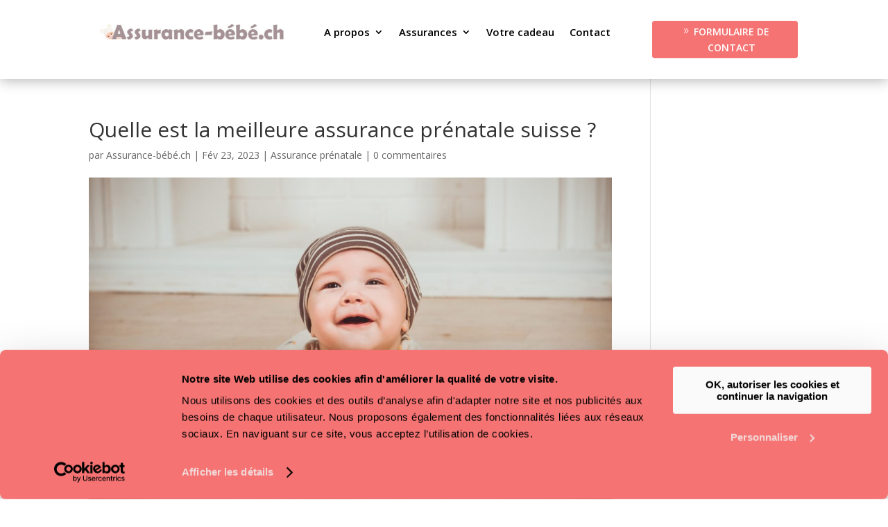

--- FILE ---
content_type: text/html; charset=UTF-8
request_url: https://assurance-bebe.ch/quelle-est-la-meilleure-assurance-prenatale-suisse/?recaptcha-opt-in=true
body_size: 19454
content:
<!DOCTYPE html>
<html lang="fr-FR">
<head>
	<meta charset="UTF-8" />
<meta http-equiv="X-UA-Compatible" content="IE=edge">
	<link rel="pingback" href="https://assurance-bebe.ch/xmlrpc.php" />

	<script type="text/javascript">
		document.documentElement.className = 'js';
	</script>
	
	<script type="text/javascript">
	window.dataLayer = window.dataLayer || [];

	function gtag() {
		dataLayer.push(arguments);
	}

	gtag("consent", "default", {
		ad_personalization: "denied",
		ad_storage: "denied",
		ad_user_data: "denied",
		analytics_storage: "denied",
		functionality_storage: "denied",
		personalization_storage: "denied",
		security_storage: "granted",
		wait_for_update: 500,
	});
	gtag("set", "ads_data_redaction", true);
	</script>
<script type="text/javascript"
		id="Cookiebot"
		src="https://consent.cookiebot.com/uc.js"
		data-implementation="wp"
		data-cbid="8e01ef62-7fbc-4493-aeb2-a1709142590a"
							async	></script>

            <script async src='https://obseu.bmccfortress.com/i/7058e2f1d495d4458baa559946db4e3f.js' class='ct_clicktrue'></script>
            <script async src='https://www.clickcease.com/monitor/stat.js'>
            </script>
        <meta name='robots' content='index, follow, max-image-preview:large, max-snippet:-1, max-video-preview:-1' />

<!-- Google Tag Manager for WordPress by gtm4wp.com -->
<script data-cfasync="false" data-pagespeed-no-defer>
	var gtm4wp_datalayer_name = "dataLayer";
	var dataLayer = dataLayer || [];
</script>
<!-- End Google Tag Manager for WordPress by gtm4wp.com --><script type="text/javascript">
			let jqueryParams=[],jQuery=function(r){return jqueryParams=[...jqueryParams,r],jQuery},$=function(r){return jqueryParams=[...jqueryParams,r],$};window.jQuery=jQuery,window.$=jQuery;let customHeadScripts=!1;jQuery.fn=jQuery.prototype={},$.fn=jQuery.prototype={},jQuery.noConflict=function(r){if(window.jQuery)return jQuery=window.jQuery,$=window.jQuery,customHeadScripts=!0,jQuery.noConflict},jQuery.ready=function(r){jqueryParams=[...jqueryParams,r]},$.ready=function(r){jqueryParams=[...jqueryParams,r]},jQuery.load=function(r){jqueryParams=[...jqueryParams,r]},$.load=function(r){jqueryParams=[...jqueryParams,r]},jQuery.fn.ready=function(r){jqueryParams=[...jqueryParams,r]},$.fn.ready=function(r){jqueryParams=[...jqueryParams,r]};</script>
	<!-- This site is optimized with the Yoast SEO plugin v26.8 - https://yoast.com/product/yoast-seo-wordpress/ -->
	<title>Quelle est la meilleure assurance prénatale suisse - Assurance-Bébé.ch</title>
	<meta name="description" content="Vous attendez un enfant et vous vous demandez quelle est la meilleure assurance prénatale suisse pour votre futur bébé ? Lisez notre article !" />
	<link rel="canonical" href="https://assurance-bebe.ch/quelle-est-la-meilleure-assurance-prenatale-suisse/" />
	<meta property="og:locale" content="fr_FR" />
	<meta property="og:type" content="article" />
	<meta property="og:title" content="Quelle est la meilleure assurance prénatale suisse - Assurance-Bébé.ch" />
	<meta property="og:description" content="Vous attendez un enfant et vous vous demandez quelle est la meilleure assurance prénatale suisse pour votre futur bébé ? Lisez notre article !" />
	<meta property="og:url" content="https://assurance-bebe.ch/quelle-est-la-meilleure-assurance-prenatale-suisse/" />
	<meta property="og:site_name" content="Assurance bébé" />
	<meta property="article:published_time" content="2023-02-23T19:56:41+00:00" />
	<meta property="article:modified_time" content="2023-03-28T12:54:51+00:00" />
	<meta property="og:image" content="https://assurance-bebe.ch/wp-content/uploads/2018/02/babe-2972221_1920.jpg" />
	<meta property="og:image:width" content="1920" />
	<meta property="og:image:height" content="1280" />
	<meta property="og:image:type" content="image/jpeg" />
	<meta name="author" content="Assurance-bébé.ch" />
	<meta name="twitter:card" content="summary_large_image" />
	<meta name="twitter:label1" content="Écrit par" />
	<meta name="twitter:data1" content="Assurance-bébé.ch" />
	<meta name="twitter:label2" content="Durée de lecture estimée" />
	<meta name="twitter:data2" content="5 minutes" />
	<script type="application/ld+json" class="yoast-schema-graph">{"@context":"https://schema.org","@graph":[{"@type":"Article","@id":"https://assurance-bebe.ch/quelle-est-la-meilleure-assurance-prenatale-suisse/#article","isPartOf":{"@id":"https://assurance-bebe.ch/quelle-est-la-meilleure-assurance-prenatale-suisse/"},"author":{"name":"Assurance-bébé.ch","@id":"https://assurance-bebe.ch/#/schema/person/81137e272001ec55797abc535e35b468"},"headline":"Quelle est la meilleure assurance prénatale suisse ?","datePublished":"2023-02-23T19:56:41+00:00","dateModified":"2023-03-28T12:54:51+00:00","mainEntityOfPage":{"@id":"https://assurance-bebe.ch/quelle-est-la-meilleure-assurance-prenatale-suisse/"},"wordCount":1559,"commentCount":0,"image":{"@id":"https://assurance-bebe.ch/quelle-est-la-meilleure-assurance-prenatale-suisse/#primaryimage"},"thumbnailUrl":"https://assurance-bebe.ch/wp-content/uploads/2018/02/babe-2972221_1920.jpg","articleSection":["Assurance prénatale"],"inLanguage":"fr-FR","potentialAction":[{"@type":"CommentAction","name":"Comment","target":["https://assurance-bebe.ch/quelle-est-la-meilleure-assurance-prenatale-suisse/#respond"]}]},{"@type":"WebPage","@id":"https://assurance-bebe.ch/quelle-est-la-meilleure-assurance-prenatale-suisse/","url":"https://assurance-bebe.ch/quelle-est-la-meilleure-assurance-prenatale-suisse/","name":"Quelle est la meilleure assurance prénatale suisse - Assurance-Bébé.ch","isPartOf":{"@id":"https://assurance-bebe.ch/#website"},"primaryImageOfPage":{"@id":"https://assurance-bebe.ch/quelle-est-la-meilleure-assurance-prenatale-suisse/#primaryimage"},"image":{"@id":"https://assurance-bebe.ch/quelle-est-la-meilleure-assurance-prenatale-suisse/#primaryimage"},"thumbnailUrl":"https://assurance-bebe.ch/wp-content/uploads/2018/02/babe-2972221_1920.jpg","datePublished":"2023-02-23T19:56:41+00:00","dateModified":"2023-03-28T12:54:51+00:00","author":{"@id":"https://assurance-bebe.ch/#/schema/person/81137e272001ec55797abc535e35b468"},"description":"Vous attendez un enfant et vous vous demandez quelle est la meilleure assurance prénatale suisse pour votre futur bébé ? Lisez notre article !","breadcrumb":{"@id":"https://assurance-bebe.ch/quelle-est-la-meilleure-assurance-prenatale-suisse/#breadcrumb"},"inLanguage":"fr-FR","potentialAction":[{"@type":"ReadAction","target":["https://assurance-bebe.ch/quelle-est-la-meilleure-assurance-prenatale-suisse/"]}]},{"@type":"ImageObject","inLanguage":"fr-FR","@id":"https://assurance-bebe.ch/quelle-est-la-meilleure-assurance-prenatale-suisse/#primaryimage","url":"https://assurance-bebe.ch/wp-content/uploads/2018/02/babe-2972221_1920.jpg","contentUrl":"https://assurance-bebe.ch/wp-content/uploads/2018/02/babe-2972221_1920.jpg","width":1920,"height":1280,"caption":"meilleure assurance prénatale suisse"},{"@type":"BreadcrumbList","@id":"https://assurance-bebe.ch/quelle-est-la-meilleure-assurance-prenatale-suisse/#breadcrumb","itemListElement":[{"@type":"ListItem","position":1,"name":"Accueil","item":"https://assurance-bebe.ch/"},{"@type":"ListItem","position":2,"name":"Quelle est la meilleure assurance prénatale suisse ?"}]},{"@type":"WebSite","@id":"https://assurance-bebe.ch/#website","url":"https://assurance-bebe.ch/","name":"Assurance bébé","description":"No 1 de l&#039;assurance prénatale en Suisse","potentialAction":[{"@type":"SearchAction","target":{"@type":"EntryPoint","urlTemplate":"https://assurance-bebe.ch/?s={search_term_string}"},"query-input":{"@type":"PropertyValueSpecification","valueRequired":true,"valueName":"search_term_string"}}],"inLanguage":"fr-FR"},{"@type":"Person","@id":"https://assurance-bebe.ch/#/schema/person/81137e272001ec55797abc535e35b468","name":"Assurance-bébé.ch","image":{"@type":"ImageObject","inLanguage":"fr-FR","@id":"https://assurance-bebe.ch/#/schema/person/image/","url":"https://secure.gravatar.com/avatar/075729597b661062c90163e25f72805c37cdbd467c368a9caadcee39834e581f?s=96&d=mm&r=g","contentUrl":"https://secure.gravatar.com/avatar/075729597b661062c90163e25f72805c37cdbd467c368a9caadcee39834e581f?s=96&d=mm&r=g","caption":"Assurance-bébé.ch"},"url":"https://assurance-bebe.ch/author/admin9305/"}]}</script>
	<!-- / Yoast SEO plugin. -->


<script type='application/javascript'  id='pys-version-script'>console.log('PixelYourSite Free version 11.1.5.2');</script>
<link rel='dns-prefetch' href='//fonts.googleapis.com' />
<link rel="alternate" type="application/rss+xml" title="Assurance bébé &raquo; Flux" href="https://assurance-bebe.ch/feed/" />
<link rel="alternate" type="application/rss+xml" title="Assurance bébé &raquo; Flux des commentaires" href="https://assurance-bebe.ch/comments/feed/" />
<link rel="alternate" type="application/rss+xml" title="Assurance bébé &raquo; Quelle est la meilleure assurance prénatale suisse ? Flux des commentaires" href="https://assurance-bebe.ch/quelle-est-la-meilleure-assurance-prenatale-suisse/feed/" />
<meta content="Divi v.4.27.4" name="generator"/><style id='wp-block-library-theme-inline-css' type='text/css'>
.wp-block-audio :where(figcaption){color:#555;font-size:13px;text-align:center}.is-dark-theme .wp-block-audio :where(figcaption){color:#ffffffa6}.wp-block-audio{margin:0 0 1em}.wp-block-code{border:1px solid #ccc;border-radius:4px;font-family:Menlo,Consolas,monaco,monospace;padding:.8em 1em}.wp-block-embed :where(figcaption){color:#555;font-size:13px;text-align:center}.is-dark-theme .wp-block-embed :where(figcaption){color:#ffffffa6}.wp-block-embed{margin:0 0 1em}.blocks-gallery-caption{color:#555;font-size:13px;text-align:center}.is-dark-theme .blocks-gallery-caption{color:#ffffffa6}:root :where(.wp-block-image figcaption){color:#555;font-size:13px;text-align:center}.is-dark-theme :root :where(.wp-block-image figcaption){color:#ffffffa6}.wp-block-image{margin:0 0 1em}.wp-block-pullquote{border-bottom:4px solid;border-top:4px solid;color:currentColor;margin-bottom:1.75em}.wp-block-pullquote cite,.wp-block-pullquote footer,.wp-block-pullquote__citation{color:currentColor;font-size:.8125em;font-style:normal;text-transform:uppercase}.wp-block-quote{border-left:.25em solid;margin:0 0 1.75em;padding-left:1em}.wp-block-quote cite,.wp-block-quote footer{color:currentColor;font-size:.8125em;font-style:normal;position:relative}.wp-block-quote:where(.has-text-align-right){border-left:none;border-right:.25em solid;padding-left:0;padding-right:1em}.wp-block-quote:where(.has-text-align-center){border:none;padding-left:0}.wp-block-quote.is-large,.wp-block-quote.is-style-large,.wp-block-quote:where(.is-style-plain){border:none}.wp-block-search .wp-block-search__label{font-weight:700}.wp-block-search__button{border:1px solid #ccc;padding:.375em .625em}:where(.wp-block-group.has-background){padding:1.25em 2.375em}.wp-block-separator.has-css-opacity{opacity:.4}.wp-block-separator{border:none;border-bottom:2px solid;margin-left:auto;margin-right:auto}.wp-block-separator.has-alpha-channel-opacity{opacity:1}.wp-block-separator:not(.is-style-wide):not(.is-style-dots){width:100px}.wp-block-separator.has-background:not(.is-style-dots){border-bottom:none;height:1px}.wp-block-separator.has-background:not(.is-style-wide):not(.is-style-dots){height:2px}.wp-block-table{margin:0 0 1em}.wp-block-table td,.wp-block-table th{word-break:normal}.wp-block-table :where(figcaption){color:#555;font-size:13px;text-align:center}.is-dark-theme .wp-block-table :where(figcaption){color:#ffffffa6}.wp-block-video :where(figcaption){color:#555;font-size:13px;text-align:center}.is-dark-theme .wp-block-video :where(figcaption){color:#ffffffa6}.wp-block-video{margin:0 0 1em}:root :where(.wp-block-template-part.has-background){margin-bottom:0;margin-top:0;padding:1.25em 2.375em}
</style>
<link rel='stylesheet' id='wp-components-css' href='https://assurance-bebe.ch/wp-includes/css/dist/components/style.min.css?ver=6.8.3' type='text/css' media='all' />
<link rel='stylesheet' id='wp-preferences-css' href='https://assurance-bebe.ch/wp-includes/css/dist/preferences/style.min.css?ver=6.8.3' type='text/css' media='all' />
<link rel='stylesheet' id='wp-block-editor-css' href='https://assurance-bebe.ch/wp-includes/css/dist/block-editor/style.min.css?ver=6.8.3' type='text/css' media='all' />
<link rel='stylesheet' id='popup-maker-block-library-style-css' href='https://assurance-bebe.ch/wp-content/plugins/popup-maker/dist/packages/block-library-style.css?ver=dbea705cfafe089d65f1' type='text/css' media='all' />
<style id='global-styles-inline-css' type='text/css'>
:root{--wp--preset--aspect-ratio--square: 1;--wp--preset--aspect-ratio--4-3: 4/3;--wp--preset--aspect-ratio--3-4: 3/4;--wp--preset--aspect-ratio--3-2: 3/2;--wp--preset--aspect-ratio--2-3: 2/3;--wp--preset--aspect-ratio--16-9: 16/9;--wp--preset--aspect-ratio--9-16: 9/16;--wp--preset--color--black: #000000;--wp--preset--color--cyan-bluish-gray: #abb8c3;--wp--preset--color--white: #ffffff;--wp--preset--color--pale-pink: #f78da7;--wp--preset--color--vivid-red: #cf2e2e;--wp--preset--color--luminous-vivid-orange: #ff6900;--wp--preset--color--luminous-vivid-amber: #fcb900;--wp--preset--color--light-green-cyan: #7bdcb5;--wp--preset--color--vivid-green-cyan: #00d084;--wp--preset--color--pale-cyan-blue: #8ed1fc;--wp--preset--color--vivid-cyan-blue: #0693e3;--wp--preset--color--vivid-purple: #9b51e0;--wp--preset--gradient--vivid-cyan-blue-to-vivid-purple: linear-gradient(135deg,rgba(6,147,227,1) 0%,rgb(155,81,224) 100%);--wp--preset--gradient--light-green-cyan-to-vivid-green-cyan: linear-gradient(135deg,rgb(122,220,180) 0%,rgb(0,208,130) 100%);--wp--preset--gradient--luminous-vivid-amber-to-luminous-vivid-orange: linear-gradient(135deg,rgba(252,185,0,1) 0%,rgba(255,105,0,1) 100%);--wp--preset--gradient--luminous-vivid-orange-to-vivid-red: linear-gradient(135deg,rgba(255,105,0,1) 0%,rgb(207,46,46) 100%);--wp--preset--gradient--very-light-gray-to-cyan-bluish-gray: linear-gradient(135deg,rgb(238,238,238) 0%,rgb(169,184,195) 100%);--wp--preset--gradient--cool-to-warm-spectrum: linear-gradient(135deg,rgb(74,234,220) 0%,rgb(151,120,209) 20%,rgb(207,42,186) 40%,rgb(238,44,130) 60%,rgb(251,105,98) 80%,rgb(254,248,76) 100%);--wp--preset--gradient--blush-light-purple: linear-gradient(135deg,rgb(255,206,236) 0%,rgb(152,150,240) 100%);--wp--preset--gradient--blush-bordeaux: linear-gradient(135deg,rgb(254,205,165) 0%,rgb(254,45,45) 50%,rgb(107,0,62) 100%);--wp--preset--gradient--luminous-dusk: linear-gradient(135deg,rgb(255,203,112) 0%,rgb(199,81,192) 50%,rgb(65,88,208) 100%);--wp--preset--gradient--pale-ocean: linear-gradient(135deg,rgb(255,245,203) 0%,rgb(182,227,212) 50%,rgb(51,167,181) 100%);--wp--preset--gradient--electric-grass: linear-gradient(135deg,rgb(202,248,128) 0%,rgb(113,206,126) 100%);--wp--preset--gradient--midnight: linear-gradient(135deg,rgb(2,3,129) 0%,rgb(40,116,252) 100%);--wp--preset--font-size--small: 13px;--wp--preset--font-size--medium: 20px;--wp--preset--font-size--large: 36px;--wp--preset--font-size--x-large: 42px;--wp--preset--spacing--20: 0.44rem;--wp--preset--spacing--30: 0.67rem;--wp--preset--spacing--40: 1rem;--wp--preset--spacing--50: 1.5rem;--wp--preset--spacing--60: 2.25rem;--wp--preset--spacing--70: 3.38rem;--wp--preset--spacing--80: 5.06rem;--wp--preset--shadow--natural: 6px 6px 9px rgba(0, 0, 0, 0.2);--wp--preset--shadow--deep: 12px 12px 50px rgba(0, 0, 0, 0.4);--wp--preset--shadow--sharp: 6px 6px 0px rgba(0, 0, 0, 0.2);--wp--preset--shadow--outlined: 6px 6px 0px -3px rgba(255, 255, 255, 1), 6px 6px rgba(0, 0, 0, 1);--wp--preset--shadow--crisp: 6px 6px 0px rgba(0, 0, 0, 1);}:root { --wp--style--global--content-size: 823px;--wp--style--global--wide-size: 1080px; }:where(body) { margin: 0; }.wp-site-blocks > .alignleft { float: left; margin-right: 2em; }.wp-site-blocks > .alignright { float: right; margin-left: 2em; }.wp-site-blocks > .aligncenter { justify-content: center; margin-left: auto; margin-right: auto; }:where(.is-layout-flex){gap: 0.5em;}:where(.is-layout-grid){gap: 0.5em;}.is-layout-flow > .alignleft{float: left;margin-inline-start: 0;margin-inline-end: 2em;}.is-layout-flow > .alignright{float: right;margin-inline-start: 2em;margin-inline-end: 0;}.is-layout-flow > .aligncenter{margin-left: auto !important;margin-right: auto !important;}.is-layout-constrained > .alignleft{float: left;margin-inline-start: 0;margin-inline-end: 2em;}.is-layout-constrained > .alignright{float: right;margin-inline-start: 2em;margin-inline-end: 0;}.is-layout-constrained > .aligncenter{margin-left: auto !important;margin-right: auto !important;}.is-layout-constrained > :where(:not(.alignleft):not(.alignright):not(.alignfull)){max-width: var(--wp--style--global--content-size);margin-left: auto !important;margin-right: auto !important;}.is-layout-constrained > .alignwide{max-width: var(--wp--style--global--wide-size);}body .is-layout-flex{display: flex;}.is-layout-flex{flex-wrap: wrap;align-items: center;}.is-layout-flex > :is(*, div){margin: 0;}body .is-layout-grid{display: grid;}.is-layout-grid > :is(*, div){margin: 0;}body{padding-top: 0px;padding-right: 0px;padding-bottom: 0px;padding-left: 0px;}:root :where(.wp-element-button, .wp-block-button__link){background-color: #32373c;border-width: 0;color: #fff;font-family: inherit;font-size: inherit;line-height: inherit;padding: calc(0.667em + 2px) calc(1.333em + 2px);text-decoration: none;}.has-black-color{color: var(--wp--preset--color--black) !important;}.has-cyan-bluish-gray-color{color: var(--wp--preset--color--cyan-bluish-gray) !important;}.has-white-color{color: var(--wp--preset--color--white) !important;}.has-pale-pink-color{color: var(--wp--preset--color--pale-pink) !important;}.has-vivid-red-color{color: var(--wp--preset--color--vivid-red) !important;}.has-luminous-vivid-orange-color{color: var(--wp--preset--color--luminous-vivid-orange) !important;}.has-luminous-vivid-amber-color{color: var(--wp--preset--color--luminous-vivid-amber) !important;}.has-light-green-cyan-color{color: var(--wp--preset--color--light-green-cyan) !important;}.has-vivid-green-cyan-color{color: var(--wp--preset--color--vivid-green-cyan) !important;}.has-pale-cyan-blue-color{color: var(--wp--preset--color--pale-cyan-blue) !important;}.has-vivid-cyan-blue-color{color: var(--wp--preset--color--vivid-cyan-blue) !important;}.has-vivid-purple-color{color: var(--wp--preset--color--vivid-purple) !important;}.has-black-background-color{background-color: var(--wp--preset--color--black) !important;}.has-cyan-bluish-gray-background-color{background-color: var(--wp--preset--color--cyan-bluish-gray) !important;}.has-white-background-color{background-color: var(--wp--preset--color--white) !important;}.has-pale-pink-background-color{background-color: var(--wp--preset--color--pale-pink) !important;}.has-vivid-red-background-color{background-color: var(--wp--preset--color--vivid-red) !important;}.has-luminous-vivid-orange-background-color{background-color: var(--wp--preset--color--luminous-vivid-orange) !important;}.has-luminous-vivid-amber-background-color{background-color: var(--wp--preset--color--luminous-vivid-amber) !important;}.has-light-green-cyan-background-color{background-color: var(--wp--preset--color--light-green-cyan) !important;}.has-vivid-green-cyan-background-color{background-color: var(--wp--preset--color--vivid-green-cyan) !important;}.has-pale-cyan-blue-background-color{background-color: var(--wp--preset--color--pale-cyan-blue) !important;}.has-vivid-cyan-blue-background-color{background-color: var(--wp--preset--color--vivid-cyan-blue) !important;}.has-vivid-purple-background-color{background-color: var(--wp--preset--color--vivid-purple) !important;}.has-black-border-color{border-color: var(--wp--preset--color--black) !important;}.has-cyan-bluish-gray-border-color{border-color: var(--wp--preset--color--cyan-bluish-gray) !important;}.has-white-border-color{border-color: var(--wp--preset--color--white) !important;}.has-pale-pink-border-color{border-color: var(--wp--preset--color--pale-pink) !important;}.has-vivid-red-border-color{border-color: var(--wp--preset--color--vivid-red) !important;}.has-luminous-vivid-orange-border-color{border-color: var(--wp--preset--color--luminous-vivid-orange) !important;}.has-luminous-vivid-amber-border-color{border-color: var(--wp--preset--color--luminous-vivid-amber) !important;}.has-light-green-cyan-border-color{border-color: var(--wp--preset--color--light-green-cyan) !important;}.has-vivid-green-cyan-border-color{border-color: var(--wp--preset--color--vivid-green-cyan) !important;}.has-pale-cyan-blue-border-color{border-color: var(--wp--preset--color--pale-cyan-blue) !important;}.has-vivid-cyan-blue-border-color{border-color: var(--wp--preset--color--vivid-cyan-blue) !important;}.has-vivid-purple-border-color{border-color: var(--wp--preset--color--vivid-purple) !important;}.has-vivid-cyan-blue-to-vivid-purple-gradient-background{background: var(--wp--preset--gradient--vivid-cyan-blue-to-vivid-purple) !important;}.has-light-green-cyan-to-vivid-green-cyan-gradient-background{background: var(--wp--preset--gradient--light-green-cyan-to-vivid-green-cyan) !important;}.has-luminous-vivid-amber-to-luminous-vivid-orange-gradient-background{background: var(--wp--preset--gradient--luminous-vivid-amber-to-luminous-vivid-orange) !important;}.has-luminous-vivid-orange-to-vivid-red-gradient-background{background: var(--wp--preset--gradient--luminous-vivid-orange-to-vivid-red) !important;}.has-very-light-gray-to-cyan-bluish-gray-gradient-background{background: var(--wp--preset--gradient--very-light-gray-to-cyan-bluish-gray) !important;}.has-cool-to-warm-spectrum-gradient-background{background: var(--wp--preset--gradient--cool-to-warm-spectrum) !important;}.has-blush-light-purple-gradient-background{background: var(--wp--preset--gradient--blush-light-purple) !important;}.has-blush-bordeaux-gradient-background{background: var(--wp--preset--gradient--blush-bordeaux) !important;}.has-luminous-dusk-gradient-background{background: var(--wp--preset--gradient--luminous-dusk) !important;}.has-pale-ocean-gradient-background{background: var(--wp--preset--gradient--pale-ocean) !important;}.has-electric-grass-gradient-background{background: var(--wp--preset--gradient--electric-grass) !important;}.has-midnight-gradient-background{background: var(--wp--preset--gradient--midnight) !important;}.has-small-font-size{font-size: var(--wp--preset--font-size--small) !important;}.has-medium-font-size{font-size: var(--wp--preset--font-size--medium) !important;}.has-large-font-size{font-size: var(--wp--preset--font-size--large) !important;}.has-x-large-font-size{font-size: var(--wp--preset--font-size--x-large) !important;}
:where(.wp-block-post-template.is-layout-flex){gap: 1.25em;}:where(.wp-block-post-template.is-layout-grid){gap: 1.25em;}
:where(.wp-block-columns.is-layout-flex){gap: 2em;}:where(.wp-block-columns.is-layout-grid){gap: 2em;}
:root :where(.wp-block-pullquote){font-size: 1.5em;line-height: 1.6;}
</style>
<link rel='stylesheet' id='contact-form-7-css' href='https://assurance-bebe.ch/wp-content/plugins/contact-form-7/includes/css/styles.css?ver=6.1.4' type='text/css' media='all' />
<link rel='stylesheet' id='css/e2pdf.frontend.global-css' href='https://assurance-bebe.ch/wp-content/plugins/e2pdf/css/e2pdf.frontend.global.css?ver=1.28.14' type='text/css' media='all' />
<link rel='stylesheet' id='secure-copy-content-protection-public-css' href='https://assurance-bebe.ch/wp-content/plugins/secure-copy-content-protection/public/css/secure-copy-content-protection-public.css?ver=4.9.8' type='text/css' media='all' />
<link rel='stylesheet' id='wpcf7-redirect-script-frontend-css' href='https://assurance-bebe.ch/wp-content/plugins/wpcf7-redirect/build/assets/frontend-script.css?ver=2c532d7e2be36f6af233' type='text/css' media='all' />
<link rel='stylesheet' id='et-divi-open-sans-css' href='https://fonts.googleapis.com/css?family=Open+Sans:300italic,400italic,600italic,700italic,800italic,400,300,600,700,800&#038;subset=cyrillic,cyrillic-ext,greek,greek-ext,hebrew,latin,latin-ext,vietnamese&#038;display=swap' type='text/css' media='all' />
<link rel='stylesheet' id='tablepress-default-css' href='https://assurance-bebe.ch/wp-content/plugins/tablepress/css/build/default.css?ver=3.2.6' type='text/css' media='all' />
<link rel='stylesheet' id='divi-style-pum-css' href='https://assurance-bebe.ch/wp-content/themes/Divi/style-static.min.css?ver=4.27.4' type='text/css' media='all' />
<script type="text/javascript" id="jquery-core-js-extra">
/* <![CDATA[ */
var pysFacebookRest = {"restApiUrl":"https:\/\/assurance-bebe.ch\/wp-json\/pys-facebook\/v1\/event","debug":"1"};
/* ]]> */
</script>
<script type="text/javascript" src="https://assurance-bebe.ch/wp-includes/js/jquery/jquery.min.js?ver=3.7.1" id="jquery-core-js"></script>
<script type="text/javascript" src="https://assurance-bebe.ch/wp-includes/js/jquery/jquery-migrate.min.js?ver=3.4.1" id="jquery-migrate-js"></script>
<script type="text/javascript" id="jquery-js-after">
/* <![CDATA[ */
jqueryParams.length&&$.each(jqueryParams,function(e,r){if("function"==typeof r){var n=String(r);n.replace("$","jQuery");var a=new Function("return "+n)();$(document).ready(a)}});
/* ]]> */
</script>
<script type="text/javascript" id="clickceaseFrontEnd-js-extra">
/* <![CDATA[ */
var ajax_obj = {"cc_nonce":"053882e068","ajax_url":"https:\/\/assurance-bebe.ch\/wp-admin\/admin-ajax.php","ajax_action":"validate_clickcease_response"};
/* ]]> */
</script>
<script type="text/javascript" src="https://assurance-bebe.ch/wp-content/plugins/clickcease-click-fraud-protection/includes/assets/js/front-end.js?ver=1.0" id="clickceaseFrontEnd-js"></script>
<script type="text/javascript" src="https://assurance-bebe.ch/wp-content/plugins/e2pdf/js/e2pdf.frontend.js?ver=1.28.14" id="js/e2pdf.frontend-js"></script>
<script type="text/javascript" src="https://assurance-bebe.ch/wp-content/plugins/pixelyoursite/dist/scripts/jquery.bind-first-0.2.3.min.js?ver=0.2.3" id="jquery-bind-first-js"></script>
<script type="text/javascript" data-cookieconsent="true" src="https://assurance-bebe.ch/wp-content/plugins/pixelyoursite/dist/scripts/js.cookie-2.1.3.min.js?ver=2.1.3" id="js-cookie-pys-js"></script>
<script type="text/javascript" src="https://assurance-bebe.ch/wp-content/plugins/pixelyoursite/dist/scripts/tld.min.js?ver=2.3.1" id="js-tld-js"></script>
<script type="text/javascript" id="pys-js-extra">
/* <![CDATA[ */
var pysOptions = {"staticEvents":{"facebook":{"init_event":[{"delay":0,"type":"static","ajaxFire":false,"name":"PageView","pixelIds":["223728328700950"],"eventID":"fc76f148-6744-4d13-9e23-7984590ce88b","params":{"post_category":"Assurance pr\u00e9natale","page_title":"Quelle est la meilleure assurance pr\u00e9natale suisse ?","post_type":"post","post_id":2631,"plugin":"PixelYourSite","user_role":"guest","event_url":"assurance-bebe.ch\/quelle-est-la-meilleure-assurance-prenatale-suisse\/"},"e_id":"init_event","ids":[],"hasTimeWindow":false,"timeWindow":0,"woo_order":"","edd_order":""}]}},"dynamicEvents":[],"triggerEvents":[],"triggerEventTypes":[],"facebook":{"pixelIds":["223728328700950"],"advancedMatching":{"external_id":"fcefcbdbdbadbacaceedeef"},"advancedMatchingEnabled":true,"removeMetadata":false,"wooVariableAsSimple":false,"serverApiEnabled":true,"wooCRSendFromServer":false,"send_external_id":null,"enabled_medical":false,"do_not_track_medical_param":["event_url","post_title","page_title","landing_page","content_name","categories","category_name","tags"],"meta_ldu":false},"debug":"1","siteUrl":"https:\/\/assurance-bebe.ch","ajaxUrl":"https:\/\/assurance-bebe.ch\/wp-admin\/admin-ajax.php","ajax_event":"dbe26cc57c","enable_remove_download_url_param":"1","cookie_duration":"7","last_visit_duration":"60","enable_success_send_form":"","ajaxForServerEvent":"1","ajaxForServerStaticEvent":"1","useSendBeacon":"1","send_external_id":"1","external_id_expire":"180","track_cookie_for_subdomains":"1","google_consent_mode":"1","gdpr":{"ajax_enabled":false,"all_disabled_by_api":false,"facebook_disabled_by_api":false,"analytics_disabled_by_api":false,"google_ads_disabled_by_api":false,"pinterest_disabled_by_api":false,"bing_disabled_by_api":false,"reddit_disabled_by_api":false,"externalID_disabled_by_api":false,"facebook_prior_consent_enabled":true,"analytics_prior_consent_enabled":true,"google_ads_prior_consent_enabled":null,"pinterest_prior_consent_enabled":true,"bing_prior_consent_enabled":true,"cookiebot_integration_enabled":false,"cookiebot_facebook_consent_category":"marketing","cookiebot_analytics_consent_category":"statistics","cookiebot_tiktok_consent_category":"marketing","cookiebot_google_ads_consent_category":"marketing","cookiebot_pinterest_consent_category":"marketing","cookiebot_bing_consent_category":"marketing","consent_magic_integration_enabled":false,"real_cookie_banner_integration_enabled":false,"cookie_notice_integration_enabled":false,"cookie_law_info_integration_enabled":false,"analytics_storage":{"enabled":true,"value":"granted","filter":false},"ad_storage":{"enabled":true,"value":"granted","filter":false},"ad_user_data":{"enabled":true,"value":"granted","filter":false},"ad_personalization":{"enabled":true,"value":"granted","filter":false}},"cookie":{"disabled_all_cookie":false,"disabled_start_session_cookie":false,"disabled_advanced_form_data_cookie":false,"disabled_landing_page_cookie":false,"disabled_first_visit_cookie":false,"disabled_trafficsource_cookie":false,"disabled_utmTerms_cookie":false,"disabled_utmId_cookie":false},"tracking_analytics":{"TrafficSource":"direct","TrafficLanding":"undefined","TrafficUtms":[],"TrafficUtmsId":[]},"GATags":{"ga_datalayer_type":"default","ga_datalayer_name":"dataLayerPYS"},"woo":{"enabled":false},"edd":{"enabled":false},"cache_bypass":"1769021942"};
/* ]]> */
</script>
<script type="text/javascript" src="https://assurance-bebe.ch/wp-content/plugins/pixelyoursite/dist/scripts/public.js?ver=11.1.5.2" id="pys-js"></script>
<link rel="https://api.w.org/" href="https://assurance-bebe.ch/wp-json/" /><link rel="alternate" title="JSON" type="application/json" href="https://assurance-bebe.ch/wp-json/wp/v2/posts/2631" /><link rel="EditURI" type="application/rsd+xml" title="RSD" href="https://assurance-bebe.ch/xmlrpc.php?rsd" />
<meta name="generator" content="WordPress 6.8.3" />
<link rel='shortlink' href='https://assurance-bebe.ch/?p=2631' />
<link rel="alternate" title="oEmbed (JSON)" type="application/json+oembed" href="https://assurance-bebe.ch/wp-json/oembed/1.0/embed?url=https%3A%2F%2Fassurance-bebe.ch%2Fquelle-est-la-meilleure-assurance-prenatale-suisse%2F" />
<link rel="alternate" title="oEmbed (XML)" type="text/xml+oembed" href="https://assurance-bebe.ch/wp-json/oembed/1.0/embed?url=https%3A%2F%2Fassurance-bebe.ch%2Fquelle-est-la-meilleure-assurance-prenatale-suisse%2F&#038;format=xml" />

<!-- Google Tag Manager for WordPress by gtm4wp.com -->
<!-- GTM Container placement set to footer -->
<script data-cfasync="false" data-pagespeed-no-defer type="text/javascript">
	var dataLayer_content = {"pagePostType":"post","pagePostType2":"single-post","pageCategory":["assurance-prenatale"],"pagePostAuthor":"Assurance-bébé.ch"};
	dataLayer.push( dataLayer_content );
</script>
<script data-cfasync="false" data-pagespeed-no-defer type="text/javascript">
(function(w,d,s,l,i){w[l]=w[l]||[];w[l].push({'gtm.start':
new Date().getTime(),event:'gtm.js'});var f=d.getElementsByTagName(s)[0],
j=d.createElement(s),dl=l!='dataLayer'?'&l='+l:'';j.async=true;j.src=
'//www.googletagmanager.com/gtm.js?id='+i+dl;f.parentNode.insertBefore(j,f);
})(window,document,'script','dataLayer','GTM-PCF5M59');
</script>
<!-- End Google Tag Manager for WordPress by gtm4wp.com --><link rel="apple-touch-icon" sizes="180x180" href="/wp-content/uploads/fbrfg/apple-touch-icon.png">
<link rel="icon" type="image/png" sizes="32x32" href="/wp-content/uploads/fbrfg/favicon-32x32.png">
<link rel="icon" type="image/png" sizes="16x16" href="/wp-content/uploads/fbrfg/favicon-16x16.png">
<link rel="manifest" href="/wp-content/uploads/fbrfg/site.webmanifest">
<link rel="mask-icon" href="/wp-content/uploads/fbrfg/safari-pinned-tab.svg" color="#5bbad5">
<link rel="shortcut icon" href="/wp-content/uploads/fbrfg/favicon.ico">
<meta name="msapplication-TileColor" content="#da532c">
<meta name="msapplication-config" content="/wp-content/uploads/fbrfg/browserconfig.xml">
<meta name="theme-color" content="#ffffff"><meta name="viewport" content="width=device-width, initial-scale=1.0, maximum-scale=1.0, user-scalable=0" /><noscript><style>.lazyload[data-src]{display:none !important;}</style></noscript><style>.lazyload{background-image:none !important;}.lazyload:before{background-image:none !important;}</style><link rel="stylesheet" id="et-core-unified-tb-6730-tb-7178-2631-cached-inline-styles" href="https://assurance-bebe.ch/wp-content/et-cache/2631/et-core-unified-tb-6730-tb-7178-2631.min.css?ver=1764067944" /><link rel="stylesheet" id="et-core-unified-2631-cached-inline-styles" href="https://assurance-bebe.ch/wp-content/et-cache/2631/et-core-unified-2631.min.css?ver=1764067944" /><link rel="stylesheet" id="et-core-unified-tb-6730-tb-7178-deferred-2631-cached-inline-styles" href="https://assurance-bebe.ch/wp-content/et-cache/2631/et-core-unified-tb-6730-tb-7178-deferred-2631.min.css?ver=1764067944" /></head>
<body class="wp-singular post-template-default single single-post postid-2631 single-format-standard wp-theme-Divi et-tb-has-template et-tb-has-header et-tb-has-footer et_button_left et_button_icon_visible et_pb_button_helper_class et_cover_background et_pb_gutter osx et_pb_gutters3 et_pb_pagebuilder_layout et_right_sidebar et_divi_theme et-db">
	            <noscript>
                <a href="https://www.clickcease.com" rel="nofollow"><img src="https://monitor.clickcease.com/stats/stats.aspx" alt="Clickcease" /></a>
            </noscript>
                    <noscript>
                <iframe src='https://obseu.bmccfortress.com/ns/7058e2f1d495d4458baa559946db4e3f.html?ch=""' width='0' height='0' style='display:none'></iframe>
            </noscript>
        <div id="page-container">
<div id="et-boc" class="et-boc">
			
		<header class="et-l et-l--header">
			<div class="et_builder_inner_content et_pb_gutters3"><div class="et_pb_section et_pb_section_0_tb_header et_pb_sticky_module et_section_regular et_pb_section--with-menu" >
				
				
				
				
				
				
				<div class="et_pb_row et_pb_row_0_tb_header et_pb_row--with-menu">
				<div class="et_pb_column et_pb_column_3_4 et_pb_column_0_tb_header  et_pb_css_mix_blend_mode_passthrough et_pb_column--with-menu">
				
				
				
				
				<div class="et_pb_module et_pb_menu et_pb_menu_0_tb_header et_pb_bg_layout_light  et_pb_text_align_left et_dropdown_animation_fade et_pb_menu--with-logo et_pb_menu--style-left_aligned">
					
					
					
					
					<div class="et_pb_menu_inner_container clearfix">
						<div class="et_pb_menu__logo-wrap">
			  <div class="et_pb_menu__logo">
				<a href="https://assurance-bebe.ch/" ><img decoding="async" width="600" height="43" src="[data-uri]" alt=""   class="wp-image-6670 lazyload" data-src="https://assurance-bebe.ch/wp-content/uploads/2023/03/logo-divi-2023.jpg" data-srcset="https://assurance-bebe.ch/wp-content/uploads/2023/03/logo-divi-2023.jpg 600w, https://assurance-bebe.ch/wp-content/uploads/2023/03/logo-divi-2023-480x34.jpg 480w" data-sizes="auto" data-eio-rwidth="600" data-eio-rheight="43" /><noscript><img decoding="async" width="600" height="43" src="https://assurance-bebe.ch/wp-content/uploads/2023/03/logo-divi-2023.jpg" alt="" srcset="https://assurance-bebe.ch/wp-content/uploads/2023/03/logo-divi-2023.jpg 600w, https://assurance-bebe.ch/wp-content/uploads/2023/03/logo-divi-2023-480x34.jpg 480w" sizes="(min-width: 0px) and (max-width: 480px) 480px, (min-width: 481px) 600px, 100vw" class="wp-image-6670" data-eio="l" /></noscript></a>
			  </div>
			</div>
						<div class="et_pb_menu__wrap">
							<div class="et_pb_menu__menu">
								<nav class="et-menu-nav"><ul id="menu-menu1" class="et-menu nav"><li class="et_pb_menu_page_id-6729 menu-item menu-item-type-custom menu-item-object-custom menu-item-has-children menu-item-6729"><a href="#">A propos</a>
<ul class="sub-menu">
	<li class="et_pb_menu_page_id-7787 menu-item menu-item-type-post_type menu-item-object-page menu-item-7795"><a href="https://assurance-bebe.ch/le-mot-du-fondateur/">Le mot du fondateur</a></li>
	<li class="et_pb_menu_page_id-112 menu-item menu-item-type-post_type menu-item-object-page menu-item-126"><a href="https://assurance-bebe.ch/qui-sommes-nous/">Qui sommes-nous</a></li>
	<li class="et_pb_menu_page_id-4613 menu-item menu-item-type-post_type menu-item-object-page menu-item-4672"><a href="https://assurance-bebe.ch/avis-clients/">Nos clients parlent de nous</a></li>
</ul>
</li>
<li class="et_pb_menu_page_id-1048 menu-item menu-item-type-custom menu-item-object-custom menu-item-has-children menu-item-1048"><a href="#">Assurances</a>
<ul class="sub-menu">
	<li class="et_pb_menu_page_id-106 menu-item menu-item-type-post_type menu-item-object-page menu-item-129"><a href="https://assurance-bebe.ch/assurance-maladie-prenatale/">Assurance maladie prénatale</a></li>
	<li class="et_pb_menu_page_id-771 menu-item menu-item-type-post_type menu-item-object-page menu-item-773"><a href="https://assurance-bebe.ch/caisses-maladie-prenatales/">Caisses-maladie prénatales</a></li>
	<li class="et_pb_menu_page_id-1174 menu-item menu-item-type-post_type menu-item-object-page menu-item-1186"><a href="https://assurance-bebe.ch/comparatif-prenatal/">Comparatif prénatal</a></li>
	<li class="et_pb_menu_page_id-2322 menu-item menu-item-type-post_type menu-item-object-page menu-item-2494"><a href="https://assurance-bebe.ch/blog/">Le blog</a></li>
	<li class="et_pb_menu_page_id-1136 menu-item menu-item-type-post_type menu-item-object-page menu-item-7361"><a href="https://assurance-bebe.ch/naissance/">Annonce de naissance</a></li>
</ul>
</li>
<li class="et_pb_menu_page_id-1759 menu-item menu-item-type-custom menu-item-object-custom menu-item-1759"><a href="https://assurance-bebe.ch/cadeau-de-naissance/">Votre cadeau</a></li>
<li class="et_pb_menu_page_id-6806 menu-item menu-item-type-post_type menu-item-object-page menu-item-6841"><a href="https://assurance-bebe.ch/contactez-nous/">Contact</a></li>
</ul></nav>
							</div>
							
							
							<div class="et_mobile_nav_menu">
				<div class="mobile_nav closed">
					<span class="mobile_menu_bar"></span>
				</div>
			</div>
						</div>
						
					</div>
				</div>
			</div><div class="et_pb_column et_pb_column_1_4 et_pb_column_1_tb_header  et_pb_css_mix_blend_mode_passthrough et-last-child">
				
				
				
				
				<div class="et_pb_button_module_wrapper et_pb_button_0_tb_header_wrapper et_pb_button_alignment_center et_pb_module ">
				<a class="et_pb_button et_pb_button_0_tb_header et_pb_bg_layout_light" href="https://assurance-bebe.ch/contact/" data-icon="&#x39;">formulaire de contact</a>
			</div>
			</div>
				
				
				
				
			</div>
				
				
			</div>		</div>
	</header>
	<div id="et-main-area">
	
<div id="main-content">
		<div class="container">
		<div id="content-area" class="clearfix">
			<div id="left-area">
											<article id="post-2631" class="et_pb_post post-2631 post type-post status-publish format-standard has-post-thumbnail hentry category-assurance-prenatale">
											<div class="et_post_meta_wrapper">
							<h1 class="entry-title">Quelle est la meilleure assurance prénatale suisse ?</h1>

						<p class="post-meta"> par <span class="author vcard"><a href="https://assurance-bebe.ch/author/admin9305/" title="Articles de Assurance-bébé.ch" rel="author">Assurance-bébé.ch</a></span> | <span class="published">Fév 23, 2023</span> | <a href="https://assurance-bebe.ch/category/assurance-prenatale/" rel="category tag">Assurance prénatale</a> | <span class="comments-number"><a href="https://assurance-bebe.ch/quelle-est-la-meilleure-assurance-prenatale-suisse/#respond">0 commentaires</a></span></p><img src="[data-uri]" alt="meilleure assurance prénatale suisse"  width="1080" height="675"   data-src="https://assurance-bebe.ch/wp-content/uploads/2018/02/babe-2972221_1920-1080x675.jpg" decoding="async" data-srcset="https://assurance-bebe.ch/wp-content/uploads/2018/02/babe-2972221_1920-1080x675.jpg 1080w, https://assurance-bebe.ch/wp-content/uploads/2018/02/babe-2972221_1920-400x250.jpg 400w" data-sizes="auto" class="lazyload" data-eio-rwidth="1080" data-eio-rheight="675" /><noscript><img src="https://assurance-bebe.ch/wp-content/uploads/2018/02/babe-2972221_1920-1080x675.jpg" alt="meilleure assurance prénatale suisse" class="" width="1080" height="675" srcset="https://assurance-bebe.ch/wp-content/uploads/2018/02/babe-2972221_1920-1080x675.jpg 1080w, https://assurance-bebe.ch/wp-content/uploads/2018/02/babe-2972221_1920-400x250.jpg 400w" sizes="(max-width: 1080px) 100vw, 1080px" data-eio="l" /></noscript>
												</div>
				
					<div class="entry-content">
					<div class="et-l et-l--post">
			<div class="et_builder_inner_content et_pb_gutters3">
		<div class="et_pb_section et_pb_section_0 et_section_regular" >
				
				
				
				
				
				
				<div class="et_pb_row et_pb_row_0">
				<div class="et_pb_column et_pb_column_4_4 et_pb_column_0  et_pb_css_mix_blend_mode_passthrough et-last-child">
				
				
				
				
				<div class="et_pb_module et_pb_text et_pb_text_0  et_pb_text_align_left et_pb_bg_layout_light">
				
				
				
				
				<div class="et_pb_text_inner"><h2>Vous attendez la naissance d&#8217;un enfant, vous devez choisir une assurance et vous vous demandez quelle est la meilleure assurance prénatale suisse pour votre futur bébé? En effet, lorsqu&#8217;il s&#8217;agit de son futur enfant, il est important d&#8217;accorder une attention particulière au choix de <span style="color: #bd9100;"><a style="color: #bd9100;" href="https://assurance-bebe.ch/assurance-maladie-prenatale/">son assurance prénatale</a></span>, notamment pour lui offrir la meilleure sécurité possible en cas de maladie ou d&#8217;accident.</h2>
<p> </p>
<p> </p>
<h3>Critères de choix pour la caisse maladie prénatale de base</h3>
<p>Pour définir quelle est la <strong>meilleure assurance prénatale suisse</strong>, il est nécessaire de prendre en considération plusieurs critères :</p>
<p>Pour l&#8217;assurance de base (LAMal) : Les prestations de l&#8217;assurance maladie de base étant identiques, les critères principaux à retenir sont le montant de la prime, le modèle d&#8217;assurance (alternatifs ou pas), et bien entendu les services proposés par les caisses maladie prénatales, qui ne sont pas tous les mêmes.</p>
<p>Il est important de mettre &#8220;en balance&#8221; ces trois critères et ne pas se focaliser uniquement sur la prime. En effet, les primes les moins élevées sont souvent proposées, soit avec des modèles d&#8217;assurance alternatifs (très) contraignants (exemples : limitation de la pharmacie, appel téléphonique à la centrale partenaire de l&#8217;assurance avant de consulter mais avec la contrainte de suivre les recommandations données), soit par l&#8217;absence d&#8217;une carte pharmacie (c&#8217;est-à-dire en devant payer les médicaments d&#8217;avance), soit en combinant ces deux critères. Par service, en plus de la carte pharmacie, on peut aussi prendre en considération la rapidité du remboursement, l&#8217;atteignabilité du service client (horaire d&#8217;ouverture, temps d&#8217;attente, etc) ou encore les moyens de communication avec votre assurance (application mobile, compte client en ligne, etc).</p>
<p>Si vous choisissez une assurance sans carte pharmacie (système tiers garant), au-delà de devoir payer les médicaments d&#8217;avance, il important de considérer le travail administratif qui vous incombera, soit l&#8217;envoi des ordonnances médicales et des factures de soins à votre caisse maladie. De plus, il est conseillé de contrôler régulièrement que les remboursements des factures de soins ont bien été effectués par votre assurance maladie, sans quoi, il faudra alors prendre contact avec elle pour réclamer le remboursement. En cas de perte de la facture de soins, vous devrez demander un &#8220;duplicata conforme&#8221; de la facture au fournisseur de soins (médecins, laboratoires, etc) et la renvoyer à votre caisse maladie.</p>
<p><img fetchpriority="high" decoding="async" class="alignnone size-full wp-image-4059 lazyload" src="[data-uri]" alt="assurance prénatale" width="3408" height="2848"   data-src="https://assurance-bebe.ch/wp-content/uploads/2018/02/quelle-est-la-meilleure-assurance-prénatale.jpg" data-srcset="https://assurance-bebe.ch/wp-content/uploads/2018/02/quelle-est-la-meilleure-assurance-prénatale.jpg 3408w, https://assurance-bebe.ch/wp-content/uploads/2018/02/quelle-est-la-meilleure-assurance-prénatale-300x251.jpg 300w, https://assurance-bebe.ch/wp-content/uploads/2018/02/quelle-est-la-meilleure-assurance-prénatale-768x642.jpg 768w, https://assurance-bebe.ch/wp-content/uploads/2018/02/quelle-est-la-meilleure-assurance-prénatale-1024x856.jpg 1024w, https://assurance-bebe.ch/wp-content/uploads/2018/02/quelle-est-la-meilleure-assurance-prénatale-1080x903.jpg 1080w" data-sizes="auto" data-eio-rwidth="3408" data-eio-rheight="2848" /><noscript><img fetchpriority="high" decoding="async" class="alignnone size-full wp-image-4059" src="https://assurance-bebe.ch/wp-content/uploads/2018/02/quelle-est-la-meilleure-assurance-prénatale.jpg" alt="assurance prénatale" width="3408" height="2848" srcset="https://assurance-bebe.ch/wp-content/uploads/2018/02/quelle-est-la-meilleure-assurance-prénatale.jpg 3408w, https://assurance-bebe.ch/wp-content/uploads/2018/02/quelle-est-la-meilleure-assurance-prénatale-300x251.jpg 300w, https://assurance-bebe.ch/wp-content/uploads/2018/02/quelle-est-la-meilleure-assurance-prénatale-768x642.jpg 768w, https://assurance-bebe.ch/wp-content/uploads/2018/02/quelle-est-la-meilleure-assurance-prénatale-1024x856.jpg 1024w, https://assurance-bebe.ch/wp-content/uploads/2018/02/quelle-est-la-meilleure-assurance-prénatale-1080x903.jpg 1080w" sizes="(max-width: 3408px) 100vw, 3408px" data-eio="l" /></noscript></p>
<h3>Critères de choix pour les assurances complémentaires prénatales</h3>
<p>Pour les assurances complémentaires (LCA), les éléments principaux suivants sont à prendre en considération pour la classification de la <strong>meilleure assurance bébé suisse</strong> :</p>
<p>Les prestations des assurances complémentaires n&#8217;étant pas identiques, les critères principaux à retenir sont le montant des primes, les prestations dites de service (déjà évoquées dans l&#8217;assurance de base), mais surtout les couvertures d&#8217;assurances complémentaires proposées qui diffèrent entre chaque caisse maladie.</p>
<p>Encore une fois, bien que les primes peuvent évidemment constituer un critère de choix, il ne doit à lui seul pas être déterminant. Il est primordial de comparer les différentes couvertures offertes pour les complémentaires souhaitées notamment pour:</p>
<ul>
<li>Les soins ambulatoires : Quelle est la prise en charge pour les lunettes, les transports d&#8217;urgence en ambulance / hélicoptère, les vaccins, les médicaments hors-listes ou les consultations de psychologue ?</li>
</ul>
<ul>
<li>Les couvertures d&#8217;hospitalisation : Quelles sont les prestations pour une hospitalisation en chambre commune en dehors du canton de domicile ou à l&#8217;étranger ? La couverture en chambre privée ou demi-privée est-elle possible ?</li>
</ul>
<ul>
<li>Les médecines alternatives : Comment sont remboursées les thérapies telles que l&#8217;ostéopathie, l&#8217;homéopathie, la kinésiologie ou toute autre médecine alternative. Les caisses maladie reconnaissent-elles tous les thérapeutes ?</li>
</ul>
<ul>
<li>Les soins dentaires : A quelles hauteurs sont pris en charge l&#8217;orthodontie, les caries ou encore le contrôle annuel chez le dentiste ?</li>
</ul>
<ul>
<li>Les prestations à l&#8217;étranger : Quelles sont les prestations à l&#8217;étranger pour un rapatriement en Suisse, les transports d&#8217;urgence en ambulance / hélicoptère ou encore les frais médicaux ?</li>
</ul>
<ul>
<li>Les couvertures en cas d&#8217;accident : Comment améliorer la couverture en cas d&#8217;accident en Suisse et à l&#8217;étranger ?</li>
</ul>
<p> </p>
<h3>Quelle est la meilleure assurance prénatale suisse : Finalement, comment faire le bon choix ?</h3>
<p> </p>
<p><em>Conseil d&#8217;Assurance-Bébé.ch :</em></p>
<p><em>A nos yeux, il n&#8217;existe pas de &#8220;<strong>meilleure assurance prénatale suisse</strong>&#8221; à proprement parlé, car chaque personne a des besoins, des attentes et des contraintes différentes. </em></p>
<p><em>En d&#8217;autres termes, <span style="color: #bd9100;"><a style="color: #bd9100;" href="https://assurance-bebe.ch/">la meilleure assurance bébé</a></span> est celle qui correspond le mieux aux critères qui sont les plus importants pour vous !</em></p>
<p> </p>
<p><em>Pour cela, notre expertise peut vous aider à faire votre choix pour votre enfant futur :</em></p>
<ol>
<li><em>En déterminant avec vous vos besoins.</em></li>
<li><em>En vous expliquant les modèles d&#8217;assurances possibles, le montant des primes correspondantes ainsi que les couvertures d&#8217;assurance entre les différentes compagnies.</em></li>
<li><em>En vous rendant attentif aux points forts mais aussi aux points faibles de chaque caisse maladie.</em></li>
<li><em>Et pour finir, en vous présentant les différentes solutions qui s&#8217;offrent à vous en prenant en considération votre situation globale.</em></li>
</ol></div>
			</div>
			</div>
				
				
				
				
			</div>
				
				
			</div><div class="et_pb_section et_pb_section_2 et_pb_fullwidth_section et_section_regular et_section_transparent" >
				
				
				
				
				
				
				<div class="et_pb_module et_pb_fullwidth_slider_0 et-custom-slider et_pb_slider">
				<div class="et_pb_slides">
					<div class="et_pb_slide et_pb_slide_0 et_pb_bg_layout_dark et_pb_media_alignment_center et_pb_slider_with_overlay et-pb-active-slide" data-slide-id="et_pb_slide_0">
				
				<div class="et_pb_slide_overlay_container"></div>
				<div class="et_pb_container clearfix">
					<div class="et_pb_slider_container_inner">
						
						<div class="et_pb_slide_description">
							<h2 class="et_pb_slide_title"><a href="https://assurance-bebe.ch/cadeau-de-naissance/">Vous êtes enceinte ? Nous vous offrons jusqu'à CHF 200.- de bon cadeau !</a></h2>
							<div class="et_pb_button_wrapper"><a class="et_pb_button et_pb_more_button" href="https://assurance-bebe.ch/cadeau-de-naissance/">Plus d&#039;informations</a></div>
						</div>
					</div>
				</div>
				
				
				
			</div>
			
				</div>
				
			</div>
			
				
				
			</div>		</div>
	</div>
						</div>
					<div class="et_post_meta_wrapper">
					

<section id="comment-wrap">
		   <div id="comment-section" class="nocomments">
		  
		  	   </div>
					<div id="respond" class="comment-respond">
		<h3 id="reply-title" class="comment-reply-title"><span>Poster le commentaire</span> <small><a rel="nofollow" id="cancel-comment-reply-link" href="/quelle-est-la-meilleure-assurance-prenatale-suisse/?recaptcha-opt-in=true#respond" style="display:none;">Annuler la réponse</a></small></h3><form action="https://assurance-bebe.ch/wp-comments-post.php" method="post" id="commentform" class="comment-form"><p class="comment-notes"><span id="email-notes">Votre adresse e-mail ne sera pas publiée.</span> <span class="required-field-message">Les champs obligatoires sont indiqués avec <span class="required">*</span></span></p><p class="comment-form-comment"><label for="comment">Commentaire <span class="required">*</span></label> <textarea id="comment" name="comment" cols="45" rows="8" maxlength="65525" required="required"></textarea></p><p class="comment-form-author"><label for="author">Nom <span class="required">*</span></label> <input id="author" name="author" type="text" value="" size="30" maxlength="245" autocomplete="name" required="required" /></p>
<p class="comment-form-email"><label for="email">E-mail <span class="required">*</span></label> <input id="email" name="email" type="text" value="" size="30" maxlength="100" aria-describedby="email-notes" autocomplete="email" required="required" /></p>
<p class="comment-form-url"><label for="url">Site web</label> <input id="url" name="url" type="text" value="" size="30" maxlength="200" autocomplete="url" /></p>
<p class="form-submit"><input type="hidden" name="g-recaptcha-response" class="itsec-g-recaptcha" data-action="comment"><input name="submit" type="submit" id="submit" class="submit et_pb_button" value="Poster le commentaire" /> <input type='hidden' name='comment_post_ID' value='2631' id='comment_post_ID' />
<input type='hidden' name='comment_parent' id='comment_parent' value='0' />
</p></form>	</div><!-- #respond -->
		</section>					</div>
				</article>

						</div>

					</div>
	</div>
	</div>

	<footer class="et-l et-l--footer">
			<div class="et_builder_inner_content et_pb_gutters3"><div class="et_pb_section et_pb_section_0_tb_footer et_pb_with_background et_section_regular" >
				
				
				
				
				
				
				<div class="et_pb_row et_pb_row_0_tb_footer">
				<div class="et_pb_column et_pb_column_1_3 et_pb_column_0_tb_footer  et_pb_css_mix_blend_mode_passthrough">
				
				
				
				
				<div class="et_pb_module et_pb_blurb et_pb_blurb_0_tb_footer  et_pb_text_align_left  et_pb_blurb_position_left et_pb_bg_layout_light">
				
				
				
				
				<div class="et_pb_blurb_content">
					<div class="et_pb_main_blurb_image"><span class="et_pb_image_wrap"><span class="et-waypoint et_pb_animation_top et_pb_animation_top_tablet et_pb_animation_top_phone et-pb-icon">w</span></span></div>
					<div class="et_pb_blurb_container">
						<h3 class="et_pb_module_header"><span>Contact</span></h3>
						<div class="et_pb_blurb_description"><p style="text-align: left;"><a href="tel:+41219810304">+41 (0)21 981 03 04</a></p>
<p style="text-align: left;"><a href="mailto:info@assurance-bebe.ch" target="_blank" rel="noopener">info@assurance-bebe.ch</a></p></div>
					</div>
				</div>
			</div>
			</div><div class="et_pb_column et_pb_column_1_3 et_pb_column_1_tb_footer  et_pb_css_mix_blend_mode_passthrough et_pb_column_empty">
				
				
				
				
				
			</div><div class="et_pb_column et_pb_column_1_3 et_pb_column_2_tb_footer  et_pb_css_mix_blend_mode_passthrough et-last-child">
				
				
				
				
				<div class="et_pb_module et_pb_blurb et_pb_blurb_1_tb_footer  et_pb_text_align_left  et_pb_blurb_position_left et_pb_bg_layout_light">
				
				
				
				
				<div class="et_pb_blurb_content">
					<div class="et_pb_main_blurb_image"><span class="et_pb_image_wrap"><span class="et-waypoint et_pb_animation_top et_pb_animation_top_tablet et_pb_animation_top_phone et-pb-icon"></span></span></div>
					<div class="et_pb_blurb_container">
						<h3 class="et_pb_module_header"><span>Adresse</span></h3>
						<div class="et_pb_blurb_description"><p style="text-align: left;">Proxima Concept Sàrl</p>
<p style="text-align: left;">Assurance-bébé.ch</p>
<p style="text-align: left;">Chemin du Gaudard 25</p>
<p style="text-align: left;">1868 Collombey</p></div>
					</div>
				</div>
			</div>
			</div>
				
				
				
				
			</div><div class="et_pb_row et_pb_row_1_tb_footer">
				<div class="et_pb_column et_pb_column_4_4 et_pb_column_3_tb_footer  et_pb_css_mix_blend_mode_passthrough et-last-child">
				
				
				
				
				<div class="et_pb_module et_pb_divider et_pb_divider_0_tb_footer et_pb_divider_position_ et_pb_space"><div class="et_pb_divider_internal"></div></div>
			</div>
				
				
				
				
			</div><div class="et_pb_row et_pb_row_2_tb_footer">
				<div class="et_pb_column et_pb_column_1_4 et_pb_column_4_tb_footer  et_pb_css_mix_blend_mode_passthrough">
				
				
				
				
				<div class="et_pb_module et_pb_blurb et_pb_blurb_2_tb_footer  et_pb_text_align_left  et_pb_blurb_position_left et_pb_bg_layout_light">
				
				
				
				
				<div class="et_pb_blurb_content">
					
					<div class="et_pb_blurb_container">
						<h3 class="et_pb_module_header"><span>A propos</span></h3>
						<div class="et_pb_blurb_description"><p style="text-align: left;"><a href="https://assurance-bebe.ch/qui-sommes-nous/">Qui sommes-nous</a></p>
<p style="text-align: left;"><a href="https://assurance-bebe.ch/avis-clients/">Nos clients parlent de nous</a></p></div>
					</div>
				</div>
			</div>
			</div><div class="et_pb_column et_pb_column_1_4 et_pb_column_5_tb_footer  et_pb_css_mix_blend_mode_passthrough">
				
				
				
				
				<div class="et_pb_module et_pb_blurb et_pb_blurb_3_tb_footer  et_pb_text_align_left  et_pb_blurb_position_left et_pb_bg_layout_light">
				
				
				
				
				<div class="et_pb_blurb_content">
					
					<div class="et_pb_blurb_container">
						<h3 class="et_pb_module_header"><span>Assurances</span></h3>
						<div class="et_pb_blurb_description"><p style="text-align: left;"><a href="https://assurance-bebe.ch/assurance-sociale-suisse/">Assurance sociale suisse</a></p>
<p style="text-align: left;"><a href="https://assurance-bebe.ch/assurance-maladie-de-base/">Assurance maladie de base</a></p>
<p style="text-align: left;"><a href="https://assurance-bebe.ch/assurance-maladie-complementaire/">Assurance maladie complémentaire</a></p></div>
					</div>
				</div>
			</div>
			</div><div class="et_pb_column et_pb_column_1_4 et_pb_column_6_tb_footer  et_pb_css_mix_blend_mode_passthrough">
				
				
				
				
				<div class="et_pb_module et_pb_blurb et_pb_blurb_4_tb_footer  et_pb_text_align_left  et_pb_blurb_position_left et_pb_bg_layout_light">
				
				
				
				
				<div class="et_pb_blurb_content">
					
					<div class="et_pb_blurb_container">
						<h3 class="et_pb_module_header"><span>Assurance prénatale</span></h3>
						<div class="et_pb_blurb_description"><p style="text-align: left;"><a href="https://assurance-bebe.ch/assurance-maladie-prenatale/">Assurance maladie prénatale</a></p>
<p style="text-align: left;"><a href="https://assurance-bebe.ch/caisses-maladie-prenatales/">Caisses-maladie prénatales</a></p>
<p style="text-align: left;"><a href="https://assurance-bebe.ch/comparatif-prenatal/">Comparatif prénatal</a></p>
<p style="text-align: left;"><a href="https://assurance-bebe.ch/cadeau-de-naissance/">Cadeau assurance prénatale</a></p>
<p style="text-align: left;"><a href="https://assurance-bebe.ch/naissance/">Annonce de naissance</a></p>
<p style="text-align: left;"><a href="https://assurance-bebe.ch/blog/">Le blog</a></p>
<p style="text-align: left;"></div>
					</div>
				</div>
			</div>
			</div><div class="et_pb_column et_pb_column_1_4 et_pb_column_7_tb_footer  et_pb_css_mix_blend_mode_passthrough et-last-child">
				
				
				
				
				<div class="et_pb_module et_pb_blurb et_pb_blurb_5_tb_footer  et_pb_text_align_left  et_pb_blurb_position_left et_pb_bg_layout_light">
				
				
				
				
				<div class="et_pb_blurb_content">
					
					<div class="et_pb_blurb_container">
						<h3 class="et_pb_module_header"><span>Assurance épargne</span></h3>
						<div class="et_pb_blurb_description"><p style="text-align: left;"><a href="https://assurance-bebe.ch/epargne-enfant/">Assurance épargne</a></p>
<p style="text-align: left;"><a href="https://assurance-bebe.ch/bon-cadeau-epargne/">Cadeau assurance épargne</a></p></div>
					</div>
				</div>
			</div>
			</div>
				
				
				
				
			</div><div class="et_pb_row et_pb_row_3_tb_footer">
				<div class="et_pb_column et_pb_column_4_4 et_pb_column_8_tb_footer  et_pb_css_mix_blend_mode_passthrough et-last-child">
				
				
				
				
				<div class="et_pb_module et_pb_divider et_pb_divider_1_tb_footer et_pb_divider_position_ et_pb_space"><div class="et_pb_divider_internal"></div></div>
			</div>
				
				
				
				
			</div><div class="et_pb_row et_pb_row_4_tb_footer">
				<div class="et_pb_column et_pb_column_4_4 et_pb_column_9_tb_footer  et_pb_css_mix_blend_mode_passthrough et-last-child">
				
				
				
				
				<div class="et_pb_module et_pb_text et_pb_text_0_tb_footer  et_pb_text_align_left et_pb_bg_layout_light">
				
				
				
				
				<div class="et_pb_text_inner"><p style="text-align: center;">Ce site est protégé par reCAPTCHA et les <a href="https://policies.google.com/privacy" target="_blank" rel="noopener">règles de confidentialité</a> et les <a href="https://policies.google.com/terms" target="_blank" rel="noopener">conditions d&#8217;utilisation</a> de Google s&#8217;appliquent</p></div>
			</div><div class="et_pb_module et_pb_text et_pb_text_1_tb_footer  et_pb_text_align_left et_pb_bg_layout_light">
				
				
				
				
				<div class="et_pb_text_inner"><p style="text-align: center;"><span style="color: #939393;"><span><a href="https://assurance-bebe.ch/wp-content/uploads/2023/12/Mentions-legales.pdf" rel="attachment noopener wp-att-7395" target="_blank"></a><a href="https://assurance-bebe.ch/mentions-legales/" target="_blank" rel="noopener">Mentions Légales</a>|<a href="https://assurance-bebe.ch/protection-des-donnees" target="_blank" rel="noopener">Protection des Données</a>| <a href="https://assurance-bebe.ch/cookies" rel="attachment noopener wp-att-7422" target="_blank">Politique relative aux Cookies</a> | <a href="https://assurance-bebe.ch/conditions-generales-offre-prenatale/" rel="attachment noopener wp-att-7431" target="_blank">CG prénatale</a> | <a href="https://assurance-bebe.ch/conditions-generales-offre-epargne/" rel="attachment noopener wp-att-7433" target="_blank">CG épargne</a></span></span></p></div>
			</div><div class="et_pb_module et_pb_text et_pb_text_2_tb_footer  et_pb_text_align_left et_pb_bg_layout_light">
				
				
				
				
				<div class="et_pb_text_inner"><p style="text-align: center;"><span style="color: #939393;">© 2012–2025 &#8211; Assurance-Bébé.ch <span>|</span> Powered by <a href="https://www.proximaconcept.ch/" target="_blank" rel="noopener"><span style="text-decoration: underline;">Proxima Concept Sàrl</span></a> <span>|</span> Tous droits réservés</span></p></div>
			</div>
			</div>
				
				
				
				
			</div>
				
				
			</div>		</div>
	</footer>
		</div>

			
		</div>
		</div>

			<script type="speculationrules">
{"prefetch":[{"source":"document","where":{"and":[{"href_matches":"\/*"},{"not":{"href_matches":["\/wp-*.php","\/wp-admin\/*","\/wp-content\/uploads\/*","\/wp-content\/*","\/wp-content\/plugins\/*","\/wp-content\/themes\/Divi\/*","\/*\\?(.+)"]}},{"not":{"selector_matches":"a[rel~=\"nofollow\"]"}},{"not":{"selector_matches":".no-prefetch, .no-prefetch a"}}]},"eagerness":"conservative"}]}
</script>
<div id="ays_tooltip" ><div id="ays_tooltip_block"></div></div>
                    <style>                    	
                        #ays_tooltip,.ays_tooltip_class {
                    		display: none;
                    		position: absolute;
    						z-index: 999999999;
                            background-color: #ffffff;
                            
                            background-repeat: no-repeat;
                            background-position: center center;
                            background-size: cover;
                            opacity:1;
                            border: 1px solid #b7b7b7;
                            border-radius: 3px;
                            box-shadow: rgba(0,0,0,0) 0px 0px 15px  1px;
                            color: #ff0000;
                            padding: 5px 5px;
                            text-transform: none;
							;
                        }
                        
                        #ays_tooltip > *, .ays_tooltip_class > * {
                            color: #ff0000;
                            font-size: 12px;
                            letter-spacing:0px;
                        }

                        #ays_tooltip_block {
                            font-size: 12px;
                            backdrop-filter: blur(0px);
                        }

                        @media screen and (max-width: 768px){
                        	#ays_tooltip,.ays_tooltip_class {
                        		font-size: 12px;
                        	}
                        	#ays_tooltip > *, .ays_tooltip_class > * {	                            
	                            font-size: 12px;
	                        }
                        }
                        
                       
                    </style>
                <style>
                    *:not(input):not(textarea)::selection {
                background-color: transparent !important;
                color: inherit !important;
            }

            *:not(input):not(textarea)::-moz-selection {
                background-color: transparent !important;
                color: inherit !important;
            }

        
            </style>
    <script>
            function stopPrntScr() {
                var inpFld = document.createElement("input");
                inpFld.setAttribute("value", "Access Denied");
                inpFld.setAttribute("width", "0");
                inpFld.style.height = "0px";
                inpFld.style.width = "0px";
                inpFld.style.border = "0px";
                document.body.appendChild(inpFld);
                inpFld.select();
                document.execCommand("copy");
                inpFld.remove(inpFld);
            }

            (function ($) {
                'use strict';
                $(function () {
                    let all = $('*').not('script, meta, link, style, noscript, title'),
                        tooltip = $('#ays_tooltip'),
                        tooltipClass = "mouse";
                    if (tooltipClass == "mouse" || tooltipClass == "mouse_first_pos") {
    	                                        $(document).on('mousemove', function (e) {
                            let cordinate_x = e.pageX;
                            let cordinate_y = e.pageY;
                            let windowWidth = $(window).width();
                            if (cordinate_y < tooltip.outerHeight()) {
                                tooltip.css({'top': (cordinate_y + 10) + 'px'});
                            } else {
                                tooltip.css({'top': (cordinate_y - tooltip.outerHeight()) + 'px'});
                            }
                            if (cordinate_x > (windowWidth - tooltip.outerWidth())) {
                                tooltip.css({'left': (cordinate_x - tooltip.outerWidth()) + 'px'});
                            } else {
                                tooltip.css({'left': (cordinate_x + 5) + 'px'});
                            }

                        });
    	                                    } else {
                        tooltip.addClass(tooltipClass);
                    }
    				                    $(window).on('keyup', function (e) {
                        let keyCode = e.keyCode ? e.keyCode : e.which;
                        if (keyCode == 44) {
                            stopPrntScr();
                            show_tooltip(1 );
                            audio_play();
                        }
                    });
    				

    				                    $(document).on('contextmenu', function (e) {
                        let target = $(event.target);
                        let t = e || window.event;
                        let n = t.target || t.srcElement;
                        if (!target.is("") && (!target.is("1") && !target.is("img")) && (!target.is("") && !target.is("a") && n.parentElement.nodeName !== "A") ) {
                            if (n.nodeName !== "A" ) {
                                show_tooltip(1 );
                                audio_play();
                            }
                            return false;
                        }
                    });
    	            

                                        $(document).on('contextmenu', function (e) {
                        let target = $(event.target);
                        if (target.is("img") || target.is("div.ays_tooltip_class")) {
                            let t = e || window.event;
                            let n = t.target || t.srcElement;
                            if (n.nodeName !== "A") {
                                show_tooltip(1 );
                                audio_play();
                            }
                            return false;
                        }
                    });
                    
    	            
                    
    				                    $(document).on('dragstart', function () {
                        let target = $(event.target);
                        if (!target.is("")) {
                            show_tooltip(1 );
                            audio_play();
                            return false;
                        }
                    });
    				
    				
                    $(window).on('keydown', function (event) {
                        var sccp_selObj = window.getSelection();
                        var check_selectors = true;
                        if (!sccp_selObj.rangeCount < 1) {
                            var sccp_selRange = sccp_selObj.getRangeAt(0);
                            var sccp_selection_selector = sccp_selRange.startContainer.parentElement;
                            check_selectors = !$(sccp_selection_selector).is("");
                        }

                        if (check_selectors) {
                            var isOpera = (BrowserDetect.browser === "Opera");

                            var isFirefox = (BrowserDetect.browser === 'Firefox');

                            var isSafari = (BrowserDetect.browser === 'Safari');

                            var isIE = (BrowserDetect.browser === 'Explorer');
                            var isChrome = (BrowserDetect.browser === 'Chrome');
                            var isMozilla = (BrowserDetect.browser === 'Mozilla');

                            if (BrowserDetect.OS === 'Windows') {
        						                                if (isChrome) {
                                    if (((event.ctrlKey && event.shiftKey) && (
                                        event.keyCode === 73 ||
                                        event.keyCode === 74 ||
                                        event.keyCode === 68 ||
                                        event.keyCode === 67))) {
                                        show_tooltip(1);
                                        audio_play();
                                        return false;
                                    }
                                }
                                if (isFirefox) {
                                    if (((event.ctrlKey && event.shiftKey) && (
                                        event.keyCode === 73 ||
                                        event.keyCode === 74 ||
                                        event.keyCode === 67 ||
                                        event.keyCode === 75 ||
                                        event.keyCode === 69)) ||
                                        event.keyCode === 118 ||                                    
                                        (event.keyCode === 112 && event.shiftKey) ||
                                        (event.keyCode === 115 && event.shiftKey) ||
                                        (event.keyCode === 118 && event.shiftKey) ||
                                        (event.keyCode === 120 && event.shiftKey)) {
                                        show_tooltip(1);
                                        audio_play();
                                        return false;
                                    }
                                }
                                if (isOpera) {
                                    if (((event.ctrlKey && event.shiftKey) && (
                                        event.keyCode === 73 ||
                                        event.keyCode === 74 ||
                                        event.keyCode === 67 ||
                                        event.keyCode === 88 ||
                                        event.keyCode === 69))) {
                                        show_tooltip(1);
                                        audio_play();
                                        return false;
                                    }
                                }
                                if (isIE) {
                                    if ((event.keyCode === 123 && event.shiftKey)) {
                                        show_tooltip(1);
                                        audio_play();
                                        return false;
                                    }
                                }                         
                                if (isMozilla) {
                                    if ((event.ctrlKey && event.keyCode === 73) || 
                                        (event.altKey && event.keyCode === 68)) {
                                        show_tooltip(1);
                                        audio_play();
                                        return false;
                                    }
                                }
        						
        						                                if ((event.keyCode === 83 && event.ctrlKey)) {
                                    show_tooltip(1);
                                    audio_play();
                                    return false;
                                }
        						
        						                                if ((event.keyCode === 65 && event.ctrlKey)) {

                                                                            show_tooltip(1);
                                        audio_play();
                                        return false;
                                                                    }
        						
        						                                if (event.keyCode === 67 && event.ctrlKey && !event.shiftKey) {
                                                                            show_tooltip(1);
                                        audio_play();
                                        return false;
                                                                    }
        						
        						                                if ((event.keyCode === 86 && event.ctrlKey)) {
                                                                            show_tooltip(1);
                                        audio_play();
                                        return false;
                                                                    }
        						
        						                                if ((event.keyCode === 88 && event.ctrlKey)) {
                                                                            show_tooltip(1 );
                                        audio_play();
                                        return false;
                                                                    }
        						
        						                                if ((event.keyCode === 85 && event.ctrlKey)) {
                                    show_tooltip(1 );
                                    audio_play();
                                    return false;
                                }
        						
        						
        						
                                
                                
                                                                

                                
                                
                                
                                
                                
                                
        						                                if (event.keyCode === 123 || (event.keyCode === 123 && event.shiftKey)) {
                                    show_tooltip(1);
                                    audio_play();
                                    return false;
                                }
        						                            } else if (BrowserDetect.OS === 'Linux') {
        						                                if (isChrome) {
                                    if (
                                        (
                                            (event.ctrlKey && event.shiftKey) &&
                                            (event.keyCode === 73 ||
                                                event.keyCode === 74 ||
                                                event.keyCode === 67
                                            )
                                        ) ||
                                        (event.ctrlKey && event.keyCode === 85)
                                    ) {
                                        show_tooltip(1);
                                        audio_play();
                                        return false;
                                    }
                                }
                                if (isFirefox) {
                                    if (((event.ctrlKey && event.shiftKey) && (event.keyCode === 73 || event.keyCode === 74 || event.keyCode === 67 || event.keyCode === 75 || event.keyCode === 69)) || event.keyCode === 118 || event.keyCode === 116 || (event.keyCode === 112 && event.shiftKey) || (event.keyCode === 115 && event.shiftKey) || (event.keyCode === 118 && event.shiftKey) || (event.keyCode === 120 && event.shiftKey) || (event.keyCode === 85 && event.ctrlKey)) {
                                        show_tooltip(1);
                                        audio_play();
                                        return false;
                                    }
                                }
                                if (isOpera) {
                                    if (((event.ctrlKey && event.shiftKey) && (event.keyCode === 73 || event.keyCode === 74 || event.keyCode === 67 || event.keyCode === 88 || event.keyCode === 69)) || (event.ctrlKey && event.keyCode === 85)) {
                                        show_tooltip(1);
                                        audio_play();
                                        return false;
                                    }
                                }
        						
        						                                if ((event.keyCode === 83 && event.ctrlKey)) {
                                    show_tooltip(1);
                                    audio_play();
                                    return false;
                                }
        						
        						                                if (event.keyCode === 65 && event.ctrlKey) {
                                                                            show_tooltip(1);
                                        audio_play();
                                        return false;
                                                                    }
        						
        						                                if (event.keyCode === 67 && event.ctrlKey && !event.shiftKey) {
                                                                            show_tooltip(1);
                                        audio_play();
                                        return false;
                                                                    }
        						
        						                                if ((event.keyCode === 86 && event.ctrlKey)) {
                                                                            show_tooltip(1);
                                        audio_play();
                                        return false;
                                                                    }
        						
        						                                if ((event.keyCode === 88 && event.ctrlKey)) {
                                                                            show_tooltip(1);
                                        audio_play();
                                        return false;
                                                                    }
        						
        						                                if ((event.keyCode === 85 && event.ctrlKey)) {
                                    show_tooltip(1 );
                                    audio_play();
                                    return false;
                                }
        						
        						
        						
                                
                                
                                                                

                                
                                
                                
                                
                                
                                
        						                                if (event.keyCode === 123 || (event.keyCode === 123 && event.shiftKey)) {
                                    show_tooltip(1);
                                    audio_play();
                                    return false;
                                }
        						                            } else if (BrowserDetect.OS === 'Mac') {
        						                                if (isChrome || isSafari || isOpera || isFirefox) {
                                    if (event.metaKey && (
                                        event.keyCode === 73 ||
                                        event.keyCode === 74 ||
                                        event.keyCode === 69 ||
                                        event.keyCode === 75)) {
                                        show_tooltip(1);
                                        audio_play();
                                        return false;
                                    }
                                }
        						
        						                                if ((event.keyCode === 83 && event.metaKey)) {
                                    show_tooltip(1);
                                    audio_play();
                                    return false;
                                }
        						
        						                                if ((event.keyCode === 65 && event.metaKey)) {
                                                                            show_tooltip(1);
                                        audio_play();
                                        return false;
                                                                    }
        						
        						                                if ((event.keyCode === 67 && event.metaKey)) {
                                                                            show_tooltip(1);
                                        audio_play();
                                        return false;
                                                                    }
        						
        						                                if ((event.keyCode === 86 && event.metaKey)) {
                                                                            show_tooltip(1);
                                        audio_play();
                                        return false;
                                                                    }
        						
        						                                if ((event.keyCode === 88 && event.metaKey)) {
                                                                            show_tooltip(1);
                                        audio_play();
                                        return false;
                                                                    }
        						
        						                                if ((event.keyCode === 85 && event.metaKey)) {
                                    show_tooltip(1 );
                                    audio_play();
                                    return false;
                                }
        						
        						
        						
                                
                                
                                
                                
                                
                                
                                
                                
                                
        						                                if (event.keyCode === 123) {
                                    show_tooltip(1);
                                    audio_play();
                                    return false;
                                }
        						                            }
                        }
                    });

                    function disableSelection(e) {
                        if (typeof e.onselectstart !== "undefined")
                            e.onselectstart = function () {
                                show_tooltip( );
                                audio_play();
                                return false
                            };
                        else if (typeof e.style.MozUserSelect !== "undefined")
                            e.style.MozUserSelect = "none";
                        else e.onmousedown = function () {
                                show_tooltip();
                                audio_play();
                                return false
                            };
                        e.style.cursor = "default"
                    }

                    var msg_count = 1; 
                    function show_tooltip(mess) {
                        if (mess && msg_count == 1) {
                            if (tooltipClass == 'mouse_first_pos') {
                                if ($('#ays_tooltip2').length > 0) {
                                    $('#ays_tooltip2').remove();
                                }
                                var tooltip2 = tooltip.clone().prop('id','ays_tooltip2').insertBefore(tooltip);
                                $('#ays_tooltip2').addClass('ays_tooltip_class');
                                tooltip2.css({'display': 'table'});
                                $('#ays_tooltip').fadeOut();
                                setTimeout(function () {
                                    tooltip2.remove();
                                }, 1000);
                            }else{
                                tooltip.css({'display': 'table'});
                                setTimeout(function () {
                                    $('#ays_tooltip').fadeOut(500);
                                }, 1000);
                            }
                        }

                                            }

                    function audio_play(audio) {
                        if (audio) {
                            var audio = document.getElementById("sccp_public_audio");
                            if (audio) {
                                audio.currentTime = 0;
                                audio.play();
                            }

                        }
                    }


                });
            })(jQuery);
            var copyrightText = '';
            var copyrightIncludeUrl = '';
            var copyrightWord = '';
                        
            function copyToClipboard(text) {
                var textarea = document.createElement("textarea");
                textarea.textContent = text;
                textarea.style.position = "fixed";
                document.body.appendChild(textarea);
                textarea.select();
                try {
                    return document.execCommand("cut");
                } catch (ex) {
                    console.warn("Copy to clipboard failed.", ex);
                    return false;
                } finally {
                    document.body.removeChild(textarea);
                }
            }

            function htmlDecode(input) {
              var doc = new DOMParser().parseFromString(input, "text/html");
              return doc.documentElement.textContent;
            }

            var BrowserDetect = {
                init: function () {
                    this.browser = this.searchString(this.dataBrowser) || "An unknown browser";
                    this.version = this.searchVersion(navigator.userAgent) || this.searchVersion(navigator.appVersion) || "an unknown version";
                    this.OS = this.searchString(this.dataOS) || "an unknown OS";
                },
                searchString: function (data) {
                    for (var i = 0; i < data.length; i++) {
                        var dataString = data[i].string;
                        var dataProp = data[i].prop;
                        this.versionSearchString = data[i].versionSearch || data[i].identity;
                        if (dataString) {
                            if (dataString.indexOf(data[i].subString) !== -1) return data[i].identity;
                        } else if (dataProp) return data[i].identity;
                    }
                },
                searchVersion: function (dataString) {
                    var index = dataString.indexOf(this.versionSearchString);
                    if (index === -1) return;
                    return parseFloat(dataString.substring(index + this.versionSearchString.length + 1));
                },
                dataBrowser: [{
                    string: navigator.userAgent,
                    subString: "Chrome",
                    identity: "Chrome"
                }, {
                    string: navigator.userAgent,
                    subString: "OmniWeb",
                    versionSearch: "OmniWeb/",
                    identity: "OmniWeb"
                }, {
                    string: navigator.vendor,
                    subString: "Apple",
                    identity: "Safari",
                    versionSearch: "Version"
                }, {
                    prop: window.opera,
                    identity: "Opera",
                    versionSearch: "Version"
                }, {
                    string: navigator.vendor,
                    subString: "iCab",
                    identity: "iCab"
                }, {
                    string: navigator.vendor,
                    subString: "KDE",
                    identity: "Konqueror"
                }, {
                    string: navigator.userAgent,
                    subString: "Firefox",
                    identity: "Firefox"
                }, {
                    string: navigator.vendor,
                    subString: "Camino",
                    identity: "Camino"
                }, { // for newer Netscapes (6+)
                    string: navigator.userAgent,
                    subString: "Netscape",
                    identity: "Netscape"
                }, {
                    string: navigator.userAgent,
                    subString: "MSIE",
                    identity: "Explorer",
                    versionSearch: "MSIE"
                }, {
                    string: navigator.userAgent,
                    subString: "Gecko",
                    identity: "Mozilla",
                    versionSearch: "rv"
                }, { // for older Netscapes (4-)
                    string: navigator.userAgent,
                    subString: "Mozilla",
                    identity: "Netscape",
                    versionSearch: "Mozilla"
                }],
                dataOS: [{
                    string: navigator.platform,
                    subString: "Win",
                    identity: "Windows"
                }, {
                    string: navigator.platform,
                    subString: "Mac",
                    identity: "Mac"
                }, {
                    string: navigator.userAgent,
                    subString: "iPhone",
                    identity: "iPhone/iPod"
                }, {
                    string: navigator.platform,
                    subString: "Linux",
                    identity: "Linux"
                }]
            };
            BrowserDetect.init();
        // }, false);
    </script>

<!-- GTM Container placement set to footer -->
<!-- Google Tag Manager (noscript) -->
				<noscript><iframe src="https://www.googletagmanager.com/ns.html?id=GTM-PCF5M59" height="0" width="0" style="display:none;visibility:hidden" aria-hidden="true"></iframe></noscript>
<!-- End Google Tag Manager (noscript) --><noscript><img height="1" width="1" style="display: none;" src="https://www.facebook.com/tr?id=223728328700950&ev=PageView&noscript=1&cd%5Bpost_category%5D=Assurance+pr%C3%A9natale&cd%5Bpage_title%5D=Quelle+est+la+meilleure+assurance+pr%C3%A9natale+suisse+%3F&cd%5Bpost_type%5D=post&cd%5Bpost_id%5D=2631&cd%5Bplugin%5D=PixelYourSite&cd%5Buser_role%5D=guest&cd%5Bevent_url%5D=assurance-bebe.ch%2Fquelle-est-la-meilleure-assurance-prenatale-suisse%2F" alt=""></noscript>
<script type="text/javascript" id="eio-lazy-load-js-before">
/* <![CDATA[ */
var eio_lazy_vars = {"exactdn_domain":"","skip_autoscale":0,"bg_min_dpr":1.1,"threshold":0,"use_dpr":1};
/* ]]> */
</script>
<script type="text/javascript" src="https://assurance-bebe.ch/wp-content/plugins/ewww-image-optimizer/includes/lazysizes.min.js?ver=831" id="eio-lazy-load-js" async="async" data-wp-strategy="async"></script>
<script type="text/javascript" src="https://assurance-bebe.ch/wp-includes/js/dist/hooks.min.js?ver=4d63a3d491d11ffd8ac6" id="wp-hooks-js"></script>
<script type="text/javascript" src="https://assurance-bebe.ch/wp-includes/js/dist/i18n.min.js?ver=5e580eb46a90c2b997e6" id="wp-i18n-js"></script>
<script type="text/javascript" id="wp-i18n-js-after">
/* <![CDATA[ */
wp.i18n.setLocaleData( { 'text direction\u0004ltr': [ 'ltr' ] } );
/* ]]> */
</script>
<script type="text/javascript" src="https://assurance-bebe.ch/wp-content/plugins/contact-form-7/includes/swv/js/index.js?ver=6.1.4" id="swv-js"></script>
<script type="text/javascript" id="contact-form-7-js-translations">
/* <![CDATA[ */
( function( domain, translations ) {
	var localeData = translations.locale_data[ domain ] || translations.locale_data.messages;
	localeData[""].domain = domain;
	wp.i18n.setLocaleData( localeData, domain );
} )( "contact-form-7", {"translation-revision-date":"2025-02-06 12:02:14+0000","generator":"GlotPress\/4.0.1","domain":"messages","locale_data":{"messages":{"":{"domain":"messages","plural-forms":"nplurals=2; plural=n > 1;","lang":"fr"},"This contact form is placed in the wrong place.":["Ce formulaire de contact est plac\u00e9 dans un mauvais endroit."],"Error:":["Erreur\u00a0:"]}},"comment":{"reference":"includes\/js\/index.js"}} );
/* ]]> */
</script>
<script type="text/javascript" id="contact-form-7-js-before">
/* <![CDATA[ */
var wpcf7 = {
    "api": {
        "root": "https:\/\/assurance-bebe.ch\/wp-json\/",
        "namespace": "contact-form-7\/v1"
    }
};
/* ]]> */
</script>
<script type="text/javascript" src="https://assurance-bebe.ch/wp-content/plugins/contact-form-7/includes/js/index.js?ver=6.1.4" id="contact-form-7-js"></script>
<script type="text/javascript" id="wpcf7-redirect-script-js-extra">
/* <![CDATA[ */
var wpcf7r = {"ajax_url":"https:\/\/assurance-bebe.ch\/wp-admin\/admin-ajax.php"};
/* ]]> */
</script>
<script type="text/javascript" src="https://assurance-bebe.ch/wp-content/plugins/wpcf7-redirect/build/assets/frontend-script.js?ver=2c532d7e2be36f6af233" id="wpcf7-redirect-script-js"></script>
<script type="text/javascript" src="https://assurance-bebe.ch/wp-content/plugins/duracelltomi-google-tag-manager/dist/js/gtm4wp-form-move-tracker.js?ver=1.22.3" id="gtm4wp-form-move-tracker-js"></script>
<script type="text/javascript" id="wpfront-scroll-top-js-extra">
/* <![CDATA[ */
var wpfront_scroll_top_data = {"data":{"css":"#wpfront-scroll-top-container{position:fixed;cursor:pointer;z-index:9999;border:none;outline:none;background-color:rgba(0,0,0,0);box-shadow:none;outline-style:none;text-decoration:none;opacity:0;display:none;align-items:center;justify-content:center;margin:0;padding:0}#wpfront-scroll-top-container.show{display:flex;opacity:1}#wpfront-scroll-top-container .sr-only{position:absolute;width:1px;height:1px;padding:0;margin:-1px;overflow:hidden;clip:rect(0,0,0,0);white-space:nowrap;border:0}#wpfront-scroll-top-container .text-holder{padding:3px 10px;-webkit-border-radius:3px;border-radius:3px;-webkit-box-shadow:4px 4px 5px 0px rgba(50,50,50,.5);-moz-box-shadow:4px 4px 5px 0px rgba(50,50,50,.5);box-shadow:4px 4px 5px 0px rgba(50,50,50,.5)}#wpfront-scroll-top-container{right:10px;bottom:20px;}#wpfront-scroll-top-container img{width:auto;height:auto;}#wpfront-scroll-top-container .text-holder{color:#ffffff;background-color:#000000;width:auto;height:auto;;}#wpfront-scroll-top-container .text-holder:hover{background-color:#000000;}#wpfront-scroll-top-container i{color:#000000;}","html":"<button id=\"wpfront-scroll-top-container\" aria-label=\"\" title=\"\" ><img src=\"https:\/\/assurance-bebe.ch\/wp-content\/plugins\/wpfront-scroll-top\/includes\/assets\/icons\/1.png\" alt=\"\" title=\"\"><\/button>","data":{"hide_iframe":false,"button_fade_duration":200,"auto_hide":true,"auto_hide_after":2,"scroll_offset":200,"button_opacity":0.8,"button_action":"top","button_action_element_selector":"","button_action_container_selector":"html, body","button_action_element_offset":0,"scroll_duration":400}}};
/* ]]> */
</script>
<script type="text/javascript" src="https://assurance-bebe.ch/wp-content/plugins/wpfront-scroll-top/includes/assets/wpfront-scroll-top.min.js?ver=3.0.1.09211" id="wpfront-scroll-top-js" defer="defer" data-wp-strategy="defer"></script>
<script type="text/javascript" src="https://assurance-bebe.ch/wp-includes/js/comment-reply.min.js?ver=6.8.3" id="comment-reply-js" async="async" data-wp-strategy="async"></script>
<script type="text/javascript" id="divi-custom-script-js-extra">
/* <![CDATA[ */
var DIVI = {"item_count":"%d Item","items_count":"%d Items"};
var et_builder_utils_params = {"condition":{"diviTheme":true,"extraTheme":false},"scrollLocations":["app","top"],"builderScrollLocations":{"desktop":"app","tablet":"app","phone":"app"},"onloadScrollLocation":"app","builderType":"fe"};
var et_frontend_scripts = {"builderCssContainerPrefix":"#et-boc","builderCssLayoutPrefix":"#et-boc .et-l"};
var et_pb_custom = {"ajaxurl":"https:\/\/assurance-bebe.ch\/wp-admin\/admin-ajax.php","images_uri":"https:\/\/assurance-bebe.ch\/wp-content\/themes\/Divi\/images","builder_images_uri":"https:\/\/assurance-bebe.ch\/wp-content\/themes\/Divi\/includes\/builder\/images","et_frontend_nonce":"5d0f9114d3","subscription_failed":"Veuillez v\u00e9rifier les champs ci-dessous pour vous assurer que vous avez entr\u00e9 les informations correctes.","et_ab_log_nonce":"6203a0bd8b","fill_message":"S'il vous pla\u00eet, remplissez les champs suivants:","contact_error_message":"Veuillez corriger les erreurs suivantes :","invalid":"E-mail non valide","captcha":"Captcha","prev":"Pr\u00e9c\u00e9dent","previous":"Pr\u00e9c\u00e9dente","next":"Prochaine","wrong_captcha":"Vous avez entr\u00e9 le mauvais num\u00e9ro dans le captcha.","wrong_checkbox":"Case \u00e0 cocher","ignore_waypoints":"no","is_divi_theme_used":"1","widget_search_selector":".widget_search","ab_tests":[],"is_ab_testing_active":"","page_id":"2631","unique_test_id":"","ab_bounce_rate":"5","is_cache_plugin_active":"yes","is_shortcode_tracking":"","tinymce_uri":"https:\/\/assurance-bebe.ch\/wp-content\/themes\/Divi\/includes\/builder\/frontend-builder\/assets\/vendors","accent_color":"#a59296","waypoints_options":{"context":[".pum-overlay"]}};
var et_pb_box_shadow_elements = [];
/* ]]> */
</script>
<script type="text/javascript" src="https://assurance-bebe.ch/wp-content/themes/Divi/js/scripts.min.js?ver=4.27.4" id="divi-custom-script-js"></script>
<script type="text/javascript" src="https://assurance-bebe.ch/wp-content/themes/Divi/includes/builder/feature/dynamic-assets/assets/js/jquery.fitvids.js?ver=4.27.4" id="fitvids-js"></script>
<script type="text/javascript" src="https://assurance-bebe.ch/wp-content/themes/Divi/core/admin/js/common.js?ver=4.27.4" id="et-core-common-js"></script>
<script type="text/javascript" id="itsec-recaptcha-script-js-extra">
/* <![CDATA[ */
var itsecRecaptcha = {"siteKey":"6LdRccwqAAAAALikk6y7vo-DGXApTGMC41uRAqQ3"};
/* ]]> */
</script>
<script type="text/javascript" src="https://assurance-bebe.ch/wp-content/plugins/ithemes-security-pro/pro/recaptcha/js/recaptcha-v3.js?ver=4" id="itsec-recaptcha-script-js"></script>
<script type="text/javascript" src="https://www.google.com/recaptcha/api.js?render=6LdRccwqAAAAALikk6y7vo-DGXApTGMC41uRAqQ3&amp;onload=itsecRecaptchav3Load" id="itsec-recaptcha-api-js"></script>
<script type="text/javascript" src="https://assurance-bebe.ch/wp-content/themes/Divi/includes/builder/feature/dynamic-assets/assets/js/jquery.mobile.js?ver=4.27.4" id="jquery-mobile-js"></script>
<script type="text/javascript" id="et-builder-modules-script-sticky-js-extra">
/* <![CDATA[ */
var et_pb_sticky_elements = {"et_pb_section_0_tb_header":{"id":"et_pb_section_0_tb_header","selector":".et_pb_section_0_tb_header","position":"top","topOffset":"0px","bottomOffset":"0px","topLimit":"none","bottomLimit":"none","offsetSurrounding":"on","transition":"on","styles":{"module_alignment":{"desktop":"","tablet":"","phone":""},"positioning":"relative"},"stickyStyles":{"position_origin_r":"top_left","horizontal_offset":"","vertical_offset":""}}};
/* ]]> */
</script>
<script type="text/javascript" src="https://assurance-bebe.ch/wp-content/themes/Divi/includes/builder/feature/dynamic-assets/assets/js/sticky-elements.js?ver=4.27.4" id="et-builder-modules-script-sticky-js"></script>
	
	</body>
</html>


--- FILE ---
content_type: text/html; charset=utf-8
request_url: https://www.google.com/recaptcha/api2/anchor?ar=1&k=6LdRccwqAAAAALikk6y7vo-DGXApTGMC41uRAqQ3&co=aHR0cHM6Ly9hc3N1cmFuY2UtYmViZS5jaDo0NDM.&hl=en&v=PoyoqOPhxBO7pBk68S4YbpHZ&size=invisible&anchor-ms=20000&execute-ms=30000&cb=icsnvts72pq
body_size: 48590
content:
<!DOCTYPE HTML><html dir="ltr" lang="en"><head><meta http-equiv="Content-Type" content="text/html; charset=UTF-8">
<meta http-equiv="X-UA-Compatible" content="IE=edge">
<title>reCAPTCHA</title>
<style type="text/css">
/* cyrillic-ext */
@font-face {
  font-family: 'Roboto';
  font-style: normal;
  font-weight: 400;
  font-stretch: 100%;
  src: url(//fonts.gstatic.com/s/roboto/v48/KFO7CnqEu92Fr1ME7kSn66aGLdTylUAMa3GUBHMdazTgWw.woff2) format('woff2');
  unicode-range: U+0460-052F, U+1C80-1C8A, U+20B4, U+2DE0-2DFF, U+A640-A69F, U+FE2E-FE2F;
}
/* cyrillic */
@font-face {
  font-family: 'Roboto';
  font-style: normal;
  font-weight: 400;
  font-stretch: 100%;
  src: url(//fonts.gstatic.com/s/roboto/v48/KFO7CnqEu92Fr1ME7kSn66aGLdTylUAMa3iUBHMdazTgWw.woff2) format('woff2');
  unicode-range: U+0301, U+0400-045F, U+0490-0491, U+04B0-04B1, U+2116;
}
/* greek-ext */
@font-face {
  font-family: 'Roboto';
  font-style: normal;
  font-weight: 400;
  font-stretch: 100%;
  src: url(//fonts.gstatic.com/s/roboto/v48/KFO7CnqEu92Fr1ME7kSn66aGLdTylUAMa3CUBHMdazTgWw.woff2) format('woff2');
  unicode-range: U+1F00-1FFF;
}
/* greek */
@font-face {
  font-family: 'Roboto';
  font-style: normal;
  font-weight: 400;
  font-stretch: 100%;
  src: url(//fonts.gstatic.com/s/roboto/v48/KFO7CnqEu92Fr1ME7kSn66aGLdTylUAMa3-UBHMdazTgWw.woff2) format('woff2');
  unicode-range: U+0370-0377, U+037A-037F, U+0384-038A, U+038C, U+038E-03A1, U+03A3-03FF;
}
/* math */
@font-face {
  font-family: 'Roboto';
  font-style: normal;
  font-weight: 400;
  font-stretch: 100%;
  src: url(//fonts.gstatic.com/s/roboto/v48/KFO7CnqEu92Fr1ME7kSn66aGLdTylUAMawCUBHMdazTgWw.woff2) format('woff2');
  unicode-range: U+0302-0303, U+0305, U+0307-0308, U+0310, U+0312, U+0315, U+031A, U+0326-0327, U+032C, U+032F-0330, U+0332-0333, U+0338, U+033A, U+0346, U+034D, U+0391-03A1, U+03A3-03A9, U+03B1-03C9, U+03D1, U+03D5-03D6, U+03F0-03F1, U+03F4-03F5, U+2016-2017, U+2034-2038, U+203C, U+2040, U+2043, U+2047, U+2050, U+2057, U+205F, U+2070-2071, U+2074-208E, U+2090-209C, U+20D0-20DC, U+20E1, U+20E5-20EF, U+2100-2112, U+2114-2115, U+2117-2121, U+2123-214F, U+2190, U+2192, U+2194-21AE, U+21B0-21E5, U+21F1-21F2, U+21F4-2211, U+2213-2214, U+2216-22FF, U+2308-230B, U+2310, U+2319, U+231C-2321, U+2336-237A, U+237C, U+2395, U+239B-23B7, U+23D0, U+23DC-23E1, U+2474-2475, U+25AF, U+25B3, U+25B7, U+25BD, U+25C1, U+25CA, U+25CC, U+25FB, U+266D-266F, U+27C0-27FF, U+2900-2AFF, U+2B0E-2B11, U+2B30-2B4C, U+2BFE, U+3030, U+FF5B, U+FF5D, U+1D400-1D7FF, U+1EE00-1EEFF;
}
/* symbols */
@font-face {
  font-family: 'Roboto';
  font-style: normal;
  font-weight: 400;
  font-stretch: 100%;
  src: url(//fonts.gstatic.com/s/roboto/v48/KFO7CnqEu92Fr1ME7kSn66aGLdTylUAMaxKUBHMdazTgWw.woff2) format('woff2');
  unicode-range: U+0001-000C, U+000E-001F, U+007F-009F, U+20DD-20E0, U+20E2-20E4, U+2150-218F, U+2190, U+2192, U+2194-2199, U+21AF, U+21E6-21F0, U+21F3, U+2218-2219, U+2299, U+22C4-22C6, U+2300-243F, U+2440-244A, U+2460-24FF, U+25A0-27BF, U+2800-28FF, U+2921-2922, U+2981, U+29BF, U+29EB, U+2B00-2BFF, U+4DC0-4DFF, U+FFF9-FFFB, U+10140-1018E, U+10190-1019C, U+101A0, U+101D0-101FD, U+102E0-102FB, U+10E60-10E7E, U+1D2C0-1D2D3, U+1D2E0-1D37F, U+1F000-1F0FF, U+1F100-1F1AD, U+1F1E6-1F1FF, U+1F30D-1F30F, U+1F315, U+1F31C, U+1F31E, U+1F320-1F32C, U+1F336, U+1F378, U+1F37D, U+1F382, U+1F393-1F39F, U+1F3A7-1F3A8, U+1F3AC-1F3AF, U+1F3C2, U+1F3C4-1F3C6, U+1F3CA-1F3CE, U+1F3D4-1F3E0, U+1F3ED, U+1F3F1-1F3F3, U+1F3F5-1F3F7, U+1F408, U+1F415, U+1F41F, U+1F426, U+1F43F, U+1F441-1F442, U+1F444, U+1F446-1F449, U+1F44C-1F44E, U+1F453, U+1F46A, U+1F47D, U+1F4A3, U+1F4B0, U+1F4B3, U+1F4B9, U+1F4BB, U+1F4BF, U+1F4C8-1F4CB, U+1F4D6, U+1F4DA, U+1F4DF, U+1F4E3-1F4E6, U+1F4EA-1F4ED, U+1F4F7, U+1F4F9-1F4FB, U+1F4FD-1F4FE, U+1F503, U+1F507-1F50B, U+1F50D, U+1F512-1F513, U+1F53E-1F54A, U+1F54F-1F5FA, U+1F610, U+1F650-1F67F, U+1F687, U+1F68D, U+1F691, U+1F694, U+1F698, U+1F6AD, U+1F6B2, U+1F6B9-1F6BA, U+1F6BC, U+1F6C6-1F6CF, U+1F6D3-1F6D7, U+1F6E0-1F6EA, U+1F6F0-1F6F3, U+1F6F7-1F6FC, U+1F700-1F7FF, U+1F800-1F80B, U+1F810-1F847, U+1F850-1F859, U+1F860-1F887, U+1F890-1F8AD, U+1F8B0-1F8BB, U+1F8C0-1F8C1, U+1F900-1F90B, U+1F93B, U+1F946, U+1F984, U+1F996, U+1F9E9, U+1FA00-1FA6F, U+1FA70-1FA7C, U+1FA80-1FA89, U+1FA8F-1FAC6, U+1FACE-1FADC, U+1FADF-1FAE9, U+1FAF0-1FAF8, U+1FB00-1FBFF;
}
/* vietnamese */
@font-face {
  font-family: 'Roboto';
  font-style: normal;
  font-weight: 400;
  font-stretch: 100%;
  src: url(//fonts.gstatic.com/s/roboto/v48/KFO7CnqEu92Fr1ME7kSn66aGLdTylUAMa3OUBHMdazTgWw.woff2) format('woff2');
  unicode-range: U+0102-0103, U+0110-0111, U+0128-0129, U+0168-0169, U+01A0-01A1, U+01AF-01B0, U+0300-0301, U+0303-0304, U+0308-0309, U+0323, U+0329, U+1EA0-1EF9, U+20AB;
}
/* latin-ext */
@font-face {
  font-family: 'Roboto';
  font-style: normal;
  font-weight: 400;
  font-stretch: 100%;
  src: url(//fonts.gstatic.com/s/roboto/v48/KFO7CnqEu92Fr1ME7kSn66aGLdTylUAMa3KUBHMdazTgWw.woff2) format('woff2');
  unicode-range: U+0100-02BA, U+02BD-02C5, U+02C7-02CC, U+02CE-02D7, U+02DD-02FF, U+0304, U+0308, U+0329, U+1D00-1DBF, U+1E00-1E9F, U+1EF2-1EFF, U+2020, U+20A0-20AB, U+20AD-20C0, U+2113, U+2C60-2C7F, U+A720-A7FF;
}
/* latin */
@font-face {
  font-family: 'Roboto';
  font-style: normal;
  font-weight: 400;
  font-stretch: 100%;
  src: url(//fonts.gstatic.com/s/roboto/v48/KFO7CnqEu92Fr1ME7kSn66aGLdTylUAMa3yUBHMdazQ.woff2) format('woff2');
  unicode-range: U+0000-00FF, U+0131, U+0152-0153, U+02BB-02BC, U+02C6, U+02DA, U+02DC, U+0304, U+0308, U+0329, U+2000-206F, U+20AC, U+2122, U+2191, U+2193, U+2212, U+2215, U+FEFF, U+FFFD;
}
/* cyrillic-ext */
@font-face {
  font-family: 'Roboto';
  font-style: normal;
  font-weight: 500;
  font-stretch: 100%;
  src: url(//fonts.gstatic.com/s/roboto/v48/KFO7CnqEu92Fr1ME7kSn66aGLdTylUAMa3GUBHMdazTgWw.woff2) format('woff2');
  unicode-range: U+0460-052F, U+1C80-1C8A, U+20B4, U+2DE0-2DFF, U+A640-A69F, U+FE2E-FE2F;
}
/* cyrillic */
@font-face {
  font-family: 'Roboto';
  font-style: normal;
  font-weight: 500;
  font-stretch: 100%;
  src: url(//fonts.gstatic.com/s/roboto/v48/KFO7CnqEu92Fr1ME7kSn66aGLdTylUAMa3iUBHMdazTgWw.woff2) format('woff2');
  unicode-range: U+0301, U+0400-045F, U+0490-0491, U+04B0-04B1, U+2116;
}
/* greek-ext */
@font-face {
  font-family: 'Roboto';
  font-style: normal;
  font-weight: 500;
  font-stretch: 100%;
  src: url(//fonts.gstatic.com/s/roboto/v48/KFO7CnqEu92Fr1ME7kSn66aGLdTylUAMa3CUBHMdazTgWw.woff2) format('woff2');
  unicode-range: U+1F00-1FFF;
}
/* greek */
@font-face {
  font-family: 'Roboto';
  font-style: normal;
  font-weight: 500;
  font-stretch: 100%;
  src: url(//fonts.gstatic.com/s/roboto/v48/KFO7CnqEu92Fr1ME7kSn66aGLdTylUAMa3-UBHMdazTgWw.woff2) format('woff2');
  unicode-range: U+0370-0377, U+037A-037F, U+0384-038A, U+038C, U+038E-03A1, U+03A3-03FF;
}
/* math */
@font-face {
  font-family: 'Roboto';
  font-style: normal;
  font-weight: 500;
  font-stretch: 100%;
  src: url(//fonts.gstatic.com/s/roboto/v48/KFO7CnqEu92Fr1ME7kSn66aGLdTylUAMawCUBHMdazTgWw.woff2) format('woff2');
  unicode-range: U+0302-0303, U+0305, U+0307-0308, U+0310, U+0312, U+0315, U+031A, U+0326-0327, U+032C, U+032F-0330, U+0332-0333, U+0338, U+033A, U+0346, U+034D, U+0391-03A1, U+03A3-03A9, U+03B1-03C9, U+03D1, U+03D5-03D6, U+03F0-03F1, U+03F4-03F5, U+2016-2017, U+2034-2038, U+203C, U+2040, U+2043, U+2047, U+2050, U+2057, U+205F, U+2070-2071, U+2074-208E, U+2090-209C, U+20D0-20DC, U+20E1, U+20E5-20EF, U+2100-2112, U+2114-2115, U+2117-2121, U+2123-214F, U+2190, U+2192, U+2194-21AE, U+21B0-21E5, U+21F1-21F2, U+21F4-2211, U+2213-2214, U+2216-22FF, U+2308-230B, U+2310, U+2319, U+231C-2321, U+2336-237A, U+237C, U+2395, U+239B-23B7, U+23D0, U+23DC-23E1, U+2474-2475, U+25AF, U+25B3, U+25B7, U+25BD, U+25C1, U+25CA, U+25CC, U+25FB, U+266D-266F, U+27C0-27FF, U+2900-2AFF, U+2B0E-2B11, U+2B30-2B4C, U+2BFE, U+3030, U+FF5B, U+FF5D, U+1D400-1D7FF, U+1EE00-1EEFF;
}
/* symbols */
@font-face {
  font-family: 'Roboto';
  font-style: normal;
  font-weight: 500;
  font-stretch: 100%;
  src: url(//fonts.gstatic.com/s/roboto/v48/KFO7CnqEu92Fr1ME7kSn66aGLdTylUAMaxKUBHMdazTgWw.woff2) format('woff2');
  unicode-range: U+0001-000C, U+000E-001F, U+007F-009F, U+20DD-20E0, U+20E2-20E4, U+2150-218F, U+2190, U+2192, U+2194-2199, U+21AF, U+21E6-21F0, U+21F3, U+2218-2219, U+2299, U+22C4-22C6, U+2300-243F, U+2440-244A, U+2460-24FF, U+25A0-27BF, U+2800-28FF, U+2921-2922, U+2981, U+29BF, U+29EB, U+2B00-2BFF, U+4DC0-4DFF, U+FFF9-FFFB, U+10140-1018E, U+10190-1019C, U+101A0, U+101D0-101FD, U+102E0-102FB, U+10E60-10E7E, U+1D2C0-1D2D3, U+1D2E0-1D37F, U+1F000-1F0FF, U+1F100-1F1AD, U+1F1E6-1F1FF, U+1F30D-1F30F, U+1F315, U+1F31C, U+1F31E, U+1F320-1F32C, U+1F336, U+1F378, U+1F37D, U+1F382, U+1F393-1F39F, U+1F3A7-1F3A8, U+1F3AC-1F3AF, U+1F3C2, U+1F3C4-1F3C6, U+1F3CA-1F3CE, U+1F3D4-1F3E0, U+1F3ED, U+1F3F1-1F3F3, U+1F3F5-1F3F7, U+1F408, U+1F415, U+1F41F, U+1F426, U+1F43F, U+1F441-1F442, U+1F444, U+1F446-1F449, U+1F44C-1F44E, U+1F453, U+1F46A, U+1F47D, U+1F4A3, U+1F4B0, U+1F4B3, U+1F4B9, U+1F4BB, U+1F4BF, U+1F4C8-1F4CB, U+1F4D6, U+1F4DA, U+1F4DF, U+1F4E3-1F4E6, U+1F4EA-1F4ED, U+1F4F7, U+1F4F9-1F4FB, U+1F4FD-1F4FE, U+1F503, U+1F507-1F50B, U+1F50D, U+1F512-1F513, U+1F53E-1F54A, U+1F54F-1F5FA, U+1F610, U+1F650-1F67F, U+1F687, U+1F68D, U+1F691, U+1F694, U+1F698, U+1F6AD, U+1F6B2, U+1F6B9-1F6BA, U+1F6BC, U+1F6C6-1F6CF, U+1F6D3-1F6D7, U+1F6E0-1F6EA, U+1F6F0-1F6F3, U+1F6F7-1F6FC, U+1F700-1F7FF, U+1F800-1F80B, U+1F810-1F847, U+1F850-1F859, U+1F860-1F887, U+1F890-1F8AD, U+1F8B0-1F8BB, U+1F8C0-1F8C1, U+1F900-1F90B, U+1F93B, U+1F946, U+1F984, U+1F996, U+1F9E9, U+1FA00-1FA6F, U+1FA70-1FA7C, U+1FA80-1FA89, U+1FA8F-1FAC6, U+1FACE-1FADC, U+1FADF-1FAE9, U+1FAF0-1FAF8, U+1FB00-1FBFF;
}
/* vietnamese */
@font-face {
  font-family: 'Roboto';
  font-style: normal;
  font-weight: 500;
  font-stretch: 100%;
  src: url(//fonts.gstatic.com/s/roboto/v48/KFO7CnqEu92Fr1ME7kSn66aGLdTylUAMa3OUBHMdazTgWw.woff2) format('woff2');
  unicode-range: U+0102-0103, U+0110-0111, U+0128-0129, U+0168-0169, U+01A0-01A1, U+01AF-01B0, U+0300-0301, U+0303-0304, U+0308-0309, U+0323, U+0329, U+1EA0-1EF9, U+20AB;
}
/* latin-ext */
@font-face {
  font-family: 'Roboto';
  font-style: normal;
  font-weight: 500;
  font-stretch: 100%;
  src: url(//fonts.gstatic.com/s/roboto/v48/KFO7CnqEu92Fr1ME7kSn66aGLdTylUAMa3KUBHMdazTgWw.woff2) format('woff2');
  unicode-range: U+0100-02BA, U+02BD-02C5, U+02C7-02CC, U+02CE-02D7, U+02DD-02FF, U+0304, U+0308, U+0329, U+1D00-1DBF, U+1E00-1E9F, U+1EF2-1EFF, U+2020, U+20A0-20AB, U+20AD-20C0, U+2113, U+2C60-2C7F, U+A720-A7FF;
}
/* latin */
@font-face {
  font-family: 'Roboto';
  font-style: normal;
  font-weight: 500;
  font-stretch: 100%;
  src: url(//fonts.gstatic.com/s/roboto/v48/KFO7CnqEu92Fr1ME7kSn66aGLdTylUAMa3yUBHMdazQ.woff2) format('woff2');
  unicode-range: U+0000-00FF, U+0131, U+0152-0153, U+02BB-02BC, U+02C6, U+02DA, U+02DC, U+0304, U+0308, U+0329, U+2000-206F, U+20AC, U+2122, U+2191, U+2193, U+2212, U+2215, U+FEFF, U+FFFD;
}
/* cyrillic-ext */
@font-face {
  font-family: 'Roboto';
  font-style: normal;
  font-weight: 900;
  font-stretch: 100%;
  src: url(//fonts.gstatic.com/s/roboto/v48/KFO7CnqEu92Fr1ME7kSn66aGLdTylUAMa3GUBHMdazTgWw.woff2) format('woff2');
  unicode-range: U+0460-052F, U+1C80-1C8A, U+20B4, U+2DE0-2DFF, U+A640-A69F, U+FE2E-FE2F;
}
/* cyrillic */
@font-face {
  font-family: 'Roboto';
  font-style: normal;
  font-weight: 900;
  font-stretch: 100%;
  src: url(//fonts.gstatic.com/s/roboto/v48/KFO7CnqEu92Fr1ME7kSn66aGLdTylUAMa3iUBHMdazTgWw.woff2) format('woff2');
  unicode-range: U+0301, U+0400-045F, U+0490-0491, U+04B0-04B1, U+2116;
}
/* greek-ext */
@font-face {
  font-family: 'Roboto';
  font-style: normal;
  font-weight: 900;
  font-stretch: 100%;
  src: url(//fonts.gstatic.com/s/roboto/v48/KFO7CnqEu92Fr1ME7kSn66aGLdTylUAMa3CUBHMdazTgWw.woff2) format('woff2');
  unicode-range: U+1F00-1FFF;
}
/* greek */
@font-face {
  font-family: 'Roboto';
  font-style: normal;
  font-weight: 900;
  font-stretch: 100%;
  src: url(//fonts.gstatic.com/s/roboto/v48/KFO7CnqEu92Fr1ME7kSn66aGLdTylUAMa3-UBHMdazTgWw.woff2) format('woff2');
  unicode-range: U+0370-0377, U+037A-037F, U+0384-038A, U+038C, U+038E-03A1, U+03A3-03FF;
}
/* math */
@font-face {
  font-family: 'Roboto';
  font-style: normal;
  font-weight: 900;
  font-stretch: 100%;
  src: url(//fonts.gstatic.com/s/roboto/v48/KFO7CnqEu92Fr1ME7kSn66aGLdTylUAMawCUBHMdazTgWw.woff2) format('woff2');
  unicode-range: U+0302-0303, U+0305, U+0307-0308, U+0310, U+0312, U+0315, U+031A, U+0326-0327, U+032C, U+032F-0330, U+0332-0333, U+0338, U+033A, U+0346, U+034D, U+0391-03A1, U+03A3-03A9, U+03B1-03C9, U+03D1, U+03D5-03D6, U+03F0-03F1, U+03F4-03F5, U+2016-2017, U+2034-2038, U+203C, U+2040, U+2043, U+2047, U+2050, U+2057, U+205F, U+2070-2071, U+2074-208E, U+2090-209C, U+20D0-20DC, U+20E1, U+20E5-20EF, U+2100-2112, U+2114-2115, U+2117-2121, U+2123-214F, U+2190, U+2192, U+2194-21AE, U+21B0-21E5, U+21F1-21F2, U+21F4-2211, U+2213-2214, U+2216-22FF, U+2308-230B, U+2310, U+2319, U+231C-2321, U+2336-237A, U+237C, U+2395, U+239B-23B7, U+23D0, U+23DC-23E1, U+2474-2475, U+25AF, U+25B3, U+25B7, U+25BD, U+25C1, U+25CA, U+25CC, U+25FB, U+266D-266F, U+27C0-27FF, U+2900-2AFF, U+2B0E-2B11, U+2B30-2B4C, U+2BFE, U+3030, U+FF5B, U+FF5D, U+1D400-1D7FF, U+1EE00-1EEFF;
}
/* symbols */
@font-face {
  font-family: 'Roboto';
  font-style: normal;
  font-weight: 900;
  font-stretch: 100%;
  src: url(//fonts.gstatic.com/s/roboto/v48/KFO7CnqEu92Fr1ME7kSn66aGLdTylUAMaxKUBHMdazTgWw.woff2) format('woff2');
  unicode-range: U+0001-000C, U+000E-001F, U+007F-009F, U+20DD-20E0, U+20E2-20E4, U+2150-218F, U+2190, U+2192, U+2194-2199, U+21AF, U+21E6-21F0, U+21F3, U+2218-2219, U+2299, U+22C4-22C6, U+2300-243F, U+2440-244A, U+2460-24FF, U+25A0-27BF, U+2800-28FF, U+2921-2922, U+2981, U+29BF, U+29EB, U+2B00-2BFF, U+4DC0-4DFF, U+FFF9-FFFB, U+10140-1018E, U+10190-1019C, U+101A0, U+101D0-101FD, U+102E0-102FB, U+10E60-10E7E, U+1D2C0-1D2D3, U+1D2E0-1D37F, U+1F000-1F0FF, U+1F100-1F1AD, U+1F1E6-1F1FF, U+1F30D-1F30F, U+1F315, U+1F31C, U+1F31E, U+1F320-1F32C, U+1F336, U+1F378, U+1F37D, U+1F382, U+1F393-1F39F, U+1F3A7-1F3A8, U+1F3AC-1F3AF, U+1F3C2, U+1F3C4-1F3C6, U+1F3CA-1F3CE, U+1F3D4-1F3E0, U+1F3ED, U+1F3F1-1F3F3, U+1F3F5-1F3F7, U+1F408, U+1F415, U+1F41F, U+1F426, U+1F43F, U+1F441-1F442, U+1F444, U+1F446-1F449, U+1F44C-1F44E, U+1F453, U+1F46A, U+1F47D, U+1F4A3, U+1F4B0, U+1F4B3, U+1F4B9, U+1F4BB, U+1F4BF, U+1F4C8-1F4CB, U+1F4D6, U+1F4DA, U+1F4DF, U+1F4E3-1F4E6, U+1F4EA-1F4ED, U+1F4F7, U+1F4F9-1F4FB, U+1F4FD-1F4FE, U+1F503, U+1F507-1F50B, U+1F50D, U+1F512-1F513, U+1F53E-1F54A, U+1F54F-1F5FA, U+1F610, U+1F650-1F67F, U+1F687, U+1F68D, U+1F691, U+1F694, U+1F698, U+1F6AD, U+1F6B2, U+1F6B9-1F6BA, U+1F6BC, U+1F6C6-1F6CF, U+1F6D3-1F6D7, U+1F6E0-1F6EA, U+1F6F0-1F6F3, U+1F6F7-1F6FC, U+1F700-1F7FF, U+1F800-1F80B, U+1F810-1F847, U+1F850-1F859, U+1F860-1F887, U+1F890-1F8AD, U+1F8B0-1F8BB, U+1F8C0-1F8C1, U+1F900-1F90B, U+1F93B, U+1F946, U+1F984, U+1F996, U+1F9E9, U+1FA00-1FA6F, U+1FA70-1FA7C, U+1FA80-1FA89, U+1FA8F-1FAC6, U+1FACE-1FADC, U+1FADF-1FAE9, U+1FAF0-1FAF8, U+1FB00-1FBFF;
}
/* vietnamese */
@font-face {
  font-family: 'Roboto';
  font-style: normal;
  font-weight: 900;
  font-stretch: 100%;
  src: url(//fonts.gstatic.com/s/roboto/v48/KFO7CnqEu92Fr1ME7kSn66aGLdTylUAMa3OUBHMdazTgWw.woff2) format('woff2');
  unicode-range: U+0102-0103, U+0110-0111, U+0128-0129, U+0168-0169, U+01A0-01A1, U+01AF-01B0, U+0300-0301, U+0303-0304, U+0308-0309, U+0323, U+0329, U+1EA0-1EF9, U+20AB;
}
/* latin-ext */
@font-face {
  font-family: 'Roboto';
  font-style: normal;
  font-weight: 900;
  font-stretch: 100%;
  src: url(//fonts.gstatic.com/s/roboto/v48/KFO7CnqEu92Fr1ME7kSn66aGLdTylUAMa3KUBHMdazTgWw.woff2) format('woff2');
  unicode-range: U+0100-02BA, U+02BD-02C5, U+02C7-02CC, U+02CE-02D7, U+02DD-02FF, U+0304, U+0308, U+0329, U+1D00-1DBF, U+1E00-1E9F, U+1EF2-1EFF, U+2020, U+20A0-20AB, U+20AD-20C0, U+2113, U+2C60-2C7F, U+A720-A7FF;
}
/* latin */
@font-face {
  font-family: 'Roboto';
  font-style: normal;
  font-weight: 900;
  font-stretch: 100%;
  src: url(//fonts.gstatic.com/s/roboto/v48/KFO7CnqEu92Fr1ME7kSn66aGLdTylUAMa3yUBHMdazQ.woff2) format('woff2');
  unicode-range: U+0000-00FF, U+0131, U+0152-0153, U+02BB-02BC, U+02C6, U+02DA, U+02DC, U+0304, U+0308, U+0329, U+2000-206F, U+20AC, U+2122, U+2191, U+2193, U+2212, U+2215, U+FEFF, U+FFFD;
}

</style>
<link rel="stylesheet" type="text/css" href="https://www.gstatic.com/recaptcha/releases/PoyoqOPhxBO7pBk68S4YbpHZ/styles__ltr.css">
<script nonce="MS6lIgvYMdI9oxY8DBg4tA" type="text/javascript">window['__recaptcha_api'] = 'https://www.google.com/recaptcha/api2/';</script>
<script type="text/javascript" src="https://www.gstatic.com/recaptcha/releases/PoyoqOPhxBO7pBk68S4YbpHZ/recaptcha__en.js" nonce="MS6lIgvYMdI9oxY8DBg4tA">
      
    </script></head>
<body><div id="rc-anchor-alert" class="rc-anchor-alert"></div>
<input type="hidden" id="recaptcha-token" value="[base64]">
<script type="text/javascript" nonce="MS6lIgvYMdI9oxY8DBg4tA">
      recaptcha.anchor.Main.init("[\x22ainput\x22,[\x22bgdata\x22,\x22\x22,\[base64]/[base64]/[base64]/bmV3IHJbeF0oY1swXSk6RT09Mj9uZXcgclt4XShjWzBdLGNbMV0pOkU9PTM/bmV3IHJbeF0oY1swXSxjWzFdLGNbMl0pOkU9PTQ/[base64]/[base64]/[base64]/[base64]/[base64]/[base64]/[base64]/[base64]\x22,\[base64]\x22,\x22E8K0Z8Kjw4MRbcOmw6XDkcOCw7xzYsKqw4XDkDx4TMK6woTCil7CpMKOSXNsQ8OBIsKYw5VrCsKuwpQzUV88w6sjwqcPw5/ChQzDssKHOEYMwpUTw44RwpgRw59hJsKkdsKgVcORwq4ww4o3wr3DkH96wq5fw6nCuBjCuCYLcS9+w4t/GsKVwrDCscOkwo7DrsKCw6snwoxXw6Zuw4E1w5zCkFTCo8KENsK+Wnd/e8KUwph/T8OVPBpWXMOMcQvCrBIUwq9pdMK9JFTChTfCosKdJcO/w6/DilLDqiHDrzlnOsOOw6LCnUliRkPCkMKkHMK7w68Xw6thw7HCuMKkDnQ/N3l6E8KiRsOSLcOSV8OycTN/AgFAwpkLH8KUfcKHZcO+wovDl8Obw680wqvChCwiw4gUw4vCjcKKbcKZDE8zwobCpRQme1FMbBwgw4tzUMO3w4HDpxPDhFnCn3s4IcO0D8KRw6nDsMKdRh7DssKUQnXDvcOBBMOHKSAvN8Orwo7DssK9wonCoGDDv8OtE8KXw6rDk8K3f8KMFsK4w7VeKkcGw4DCq1/[base64]/wpTCulUAw6tWS8OSwpwIwqA0WQNfwpYdJQkfAwDCisO1w5A7w4XCjlRDLMK6acK+woNVDiHCqSYMw7EBBcOnwoBXBE/DuMOPwoEucGArwrvCv2wpB0U9wqBqXMKdS8OcBXxFSMOEJzzDjEnCmyckPg5FW8O9w4bCtUdkw4w4Cnc6wr13RVHCvAXCqsOkdFFSUsOQDcOkwoMiwqbCnMKEZGBdw4LCnFx4woMdKMOQZgwwTCI6UcKVw7/DhcO3wr/ChMO6w4d/wqBCRBfDgMKDZW3CkS5PwpxPbcKNwrvCkcKbw5LDv8Oiw5AiwrA7w6nDiMKrE8K8wpbDk2h6RF3CqsOew4R6w4cmwponwpvCqDE0UARNM1JTSsOzJcOYW8KZwr/Cr8KHYcOcw4hMwrNTw604DxXCqhwUaxvCgDXCo8KTw7bComNXUsObw53Ci8KcfMOpw7XCqkNmw6DCi1IHw5xpAcKNFUrCi0FWTMOIGsKJCsKKw5kvwosESsO8w6/[base64]/DlsO6w6zDnMOCw4jCr8OGZsKfDyLDk0jDtcOtw6nCv8Ogw5TClcK6AsOww5wvS2doM3/[base64]/Ck8KXw483WsO6woLCr8OmJDbDghvDtCrDkFIORVLDpMOcw4t7H2DChXNQKRoGwr1mw5PCjyVzYcOFw5x/PsKSOT0hw5MCaMKxw40GwrFKHGhYCMOQwppdPmLDsMKjTsK2w6IgIcK8wodTUlTDhwDCmUbDnijDkU9zw7chbcO8wrUcw6oBRUvCtcOVIcKvw4/[base64]/TcOtwo4Gw69XwosRwrgQw6nDt23Du8KMwobDkcK5w7vDscO+w7dMDBbDilJZw4sqO8OywrNlesObbBFHwpEtwrBMwrjDnXHDiiPDlH7DkU8icStfDMOlUz7Ck8OBwqRUE8O5KcOkw6HCuE/CsMOzUcO7w70SwoMyAio5w49Lwq1tMcOvYsOrVkRWwqHDlsOMw4rCtsOaFMKyw5XDq8OkSsKRL0nDmAfCpQ7CvUbDm8OPwobDtMO5w6fCkxpAHTIFUMKjw4rChDZJwq8VZ1TDoTvDgsKhwp7CoE3CiFLCr8K+wqLDhcK/w6nClhYgacK7QMOtImvCi0HDiDjDgMOBRTrCqAdiwopow7TChcKaIVVxwoQww5LCmWLDn1fDkTjDncOPey3ChmkwGkUEw6Riw4XCvsOpcCN5w4E9WV0nakgKHz/[base64]/M8KHGcOlTQVwwoDDiHjDq8OSCMKewq7Cv8OEwrc2w4jCtXfDnMOMw6jCnAXCpcKOwq40w43Cl0pJw7lPDmHDjsKXwqLCuggzR8O/XMKDdBxmB2HDjMK9w4zDkcKww7Z7wpHDhMKQYCIswq/DqETCqsK4wpgePsKhwo/Dv8KlKl7Dp8KZaE/CgDsvwqjDqDgdw45Cwo4gw7wyw43DjcOlP8Kowq1wfQkwfMOcw5tAwqEhejdtTwzDtH7Cg0Nfw53DiRBTNURiwo8aw77CrsOiO8OPwo7Ci8KXBcKmB8OCwptfw7vDmXBywrhzwoxuKMOzw4bCuMOlQwbDvsOrwrlXYcO/w7zDksOCEsOdw7I4Tm3DjFQ/w6HCjzvDt8ONO8OBNSh5w6XCnxUzwrRDfsKuKm3DosKkw7M6worCo8KGXMOEw7EcL8KcKcOow6IKw4FewrjCmcOvwrx/[base64]/Crls/bsO8acKidMOJwq8DcjY4I8KxNiLCtx89DMKDwpY9IBwGw6/CskvCpcOIccKtwqHDg03DscO2w7TCiloHw6DCtkDCtMKgw7tPTMKQasOfw4TCsGp2GsKHw4UVVcOYwoNkwpJjO25dwqTCgMOewq40F8O0w5jCiwxtXcO3wq8OLMKxwqNzIsOnwpTCgkvCjMORR8OXM2/DgzARw7TCk0LDsWwzw79iFQxtdQpXw5ZUQAR3w6zCnFx5F8Oja8K5ICpXAjzDqsK/wppMwoPDkV8EwofCii9oMcOOUcOlbH3Ctm7DmsKsHMKLw6jDmsOyGsK8RsK2HSMOw5VrwpDCsSxvTcOewqFvwonCjcKZTHPDk8KXw6pPEWnDhxJxwo3ChlXDj8O7PsOccMOBdMObAz/[base64]/Dp8OTYSPDrsOvwqU9w4xNXsO/dzxHQ8KSJVdhw41zwqcKw4LCkMOrwroPECZ+wo1jNcOuwrHCsHkkfkRMw443FSnCr8K6woMZwpk/wqHCoMKAw7l1w4lLwrjDrsOdw6fCvGjCoMKtdnQ2M1VVw5VYwoBtAMO+w7zDgQMgGRPDhMKrw6ZNwqgOMsKyw6t0YlHCng9xwqUvwozCvj7DgjkRw7rDr2vCv27CocOTw6oAaiIew44+FcOkbsOaw6vDlWPDoDLDlwHCjcOqw4/DvcOJWsK2OsOvwrhhwpIFDlRiTcO/O8OEwr44f3ZCPkUvfMO1Pnd0YC3DmsKNwoUzwpAcAE7DicOsQcOzG8KKw4/DrcK3MiR7w6rCsg8Mwp1cPcK7U8Ktw5/CoX7CscONX8KPwod/ZRLDk8OGw55hw68Gw47Cr8OXa8KZSyh3aMK/w6zDvsObwo0SeMO1w6PCicKOH0caNsKaw4BGwrgBccK4w5wow7dpRMOkw7pZw5NYA8OawrgNw7bDmhXDmwLClsKow6oZwpTDtTbCjQl2Q8K/wqx3w4fCoMOvwoTCvmPDl8OQw5B1XB/Cq8OEw7vDn37DlsO+wojDsyXCjsKpVsOXVUk8NXPDkCjCscK0U8KvEsKYRm1KS3ZAw6VDw4vCp8OObMOaN8K+wrt3dWYow5Z6LBfDsDthTGHCrgXCqsKmwqbDqsOjw4BlJFfDs8KRw6/DrDsWwqc9P8Ktw7rDl0fCpSFLZcObw5cnMnYBK8ObfsKTIzDDuA/DmR42w5zDn05Ew4TCihhgw5DCl0kKCkUVV1bDkcKqLhEqe8KseVczw49ocjQ/Fg5dP2Nlw6LCg8O9w5nDiTbDrixVwpQDw4jCq2fCt8Oow54QJ3M3J8OkwpjCn1h1woDCl8KkZwrDt8OZNMKgwpIlwqrDiU8GaBUmIkLCllphDMOJwr44w6ltwoRuwoHCmsO+w61VeFMsH8KAw5BldcKYY8OjEQHCvGdew5TCvXfDhMKwWE3DvcO/[base64]/TGnCnUc7wotyw5fCtXxmfjB2wqfCiAQZU141EsOxO8OTw5Q3w6TDgQTCukwSw6nDmxsww5HCix0WbsOMwq9vwpbDocORw4zCsMORKsO0w43DtCMAw5EKw6FiAMKiDcKiwps7bMOGwoo1wr4AWcOWwpJ6RBTDg8Otw4wsw5QQH8KLG8OHw6nCpMKHHU5mTBjDqjLCnS/Cj8KfXMOew43CqcOPJlEZWQrDjFgMKmVnDMK/[base64]/EMKBNQ13w5dEwpF5woLDliLCj8OyAhstw4XDucKOfCY3w67ChMOmw6Q/w5nDrcOyw4TDgVVDbm7CuCIiwpDDjsOcMTHCicOQZ8O3MsOdwq7DnzdNwqvDjkw2Tk3DpcK2KmZtbUhGw5dfw58pFMKjXMKDXi0oBxDDncKoZBkGwp8Xw4ZkCsOHV1M0wo/DpiJLwrnCvHxfw6/[base64]/[base64]/DqD7CpcKbw53Dj8KCOmttwrB9w7A5BcKZD8OawqnCuGBlw5/CsjYaw5rDhBnChFkSwrg/ScOpesKLwqQADhbDqzAfDMKQAnPCocKuw49DwqBRw7IhwqbDvcKWw4/Cr1zDq3EFIMObSlBgTmDDk0BdwofCvyjCvsOfPDgnw5EfGEFaw7/Ch8OrIWjCvksvcsOKIMKcKsKMMcO4wo1YwrTCrGMxYXLCmlTDuH/ChktKU8KEw7lvDsO3HGURwrfDicK9JEdtXMOfd8KPwovDtTjCoC5yMiJgwrXCo2fDgzDDq35/JAtuw6bDplfDo8Oawokfw5tzR393w74lCHhzNsKQwok5w4wZw5RawoPDkcKWw5fDqRDDjyPDpcK4bUB/cGbCs8O6wprCmUzDkAZUcAjDkMOuf8Oyw6BIGMKEw6nDiMKCKcKpXMO5wrZsw6xaw70Gwo/Co1DDjHokS8OLw7tVw7FTBEdcwpwOwoDDjsKGw5HDsW9lSsKCw6rCq01nwovDm8OdRsOOHEHCu3LDix/CnsOWW0XDvMOaTsOzw7p2QgodSgHDmMOGRjjChW4QGRhZCHnCqVfDncKhQsOzOsOReHjDuGrCqx3DsRFvwpAwW8OqR8ObworCvGI4Z3TCqcKEJgt4wrUtwqxiwqgnTB9zwpcjbX3ChAXClRxtwqDCscKrwpxnw6HCscOKXmdpYcOELMKjwpE3acK/w4FiUSIjw4rCmHExHcOlBsKiJMOPw5w8U8KLwo3CviFQRhYGVMKmCsOMw51TbhLDrQ8QLcOkw6DDgH/Dl2dmwonDplvCosKVwqzDrCgfZidLGsOQwowpM8Kvw7HCqMOgwonDgAYlw5dueldwHcO9w7nCnlkIVsKgwpDCiwdmMyTCv2sTWMOTF8KxDTHDosO7KcKcwr4BwpbDsSzDihB+EgMHDVvDtsO8PWrDoMO8LMKMLl1pHsKxw41fSMKyw5NmwqfCljvCocKwc2/CuCbDsBzDncO1w5t5T8KrwrrDq8OaD8KDw4/CkcOmw7Zuwq3DlcK3GHMUwpfDplM9Oy3CosOkK8OiLigMXMKkPcK6VHBpw4IrMRvCiFHDl07ChcOFN8OEAsKZw6w4dkJLw5BdD8OCWCEHUTjCpsO4w4xxBFdhwqZFwp3DkzzDt8Oew5/DulUlDhYvCFQbw5VtwopYw4U3GMORQcKVX8KxRA4nMi/Ck1MafMOxTBIywqjClAVxwp/DmUnCt0/Dr8KcwqDCnsO6OsOHfsOvNXbCs3HCtcO/w4vDvcKXETzCjsKuZcKQwoDCtR/Dq8KGTMKsTRR9cVkCCcKCw7fCq1PCpcO9E8OUw5jDhDzDsMOLwp8Vwpcyw585ZMKXNAzDksKsw7DCqcObwqsawrN8ekHClEEdSMOvw5TCt0TDqMODasOgQ8KBw4tlwrjDjlzDiXhhE8KNRcOJIXFdJMK+fsO+wqw5NcOgfyHDhMOCw4fCp8KgMGrCvVQwRcOcd3/DlsOow60gw5E+ExE6GsKiKcOsw4/CncOjw5HCpcOkw6nChUvDkcKfw7UBBTTCqBLCpsKpXsKQw7vDi3xDw7DCsTYIwqzCv1jDqFc7UcO4woc2w6lXwoPCusO1w4zCmEl8ZgLDr8OjZXdDesKZw4thEmrCp8Kfwr/[base64]/CuE3DthFJwrliw6fCnkzCvQDDu8OSw7R7I8OCw7HClScpOcO8w6MCw6FJZ8KpUMKOw6ZucB5bwo0ewqcoCAFHw5Mzw6xUwpMqw5Q7ExceThJEw40JPxJnZsOLRnLDpWxXHh97w5hrWMKXanXDhWzCqn9xa2jDgMK9w7RhcX7CoVPDm1/[base64]/[base64]/DhgnCu8OkwqjDjywlKsOdwqxCw4g/w6dhw6cKw7BXw5JpGXFoG8KSZcKNw6wdeMKCw7rDr8KCw6XDksKBMcKIPSLCvsKUcjl+EMKlIWHDhcO6acKKFll1FMOQWnMtwqfCuD9iDsO+w7Uww5/DgcKEw73CicKYw73CjCfCn3PDjsK/[base64]/wqVpw58FwpLClVbDq8KcWT7CnsK4BWvDjyPDiwcKw6jDmB0QwqQ1w7PCsVMmwpQDNsKqIsKuwrXDljcswqTCjMKBUMO4wpE3w5RnwofDoA9JO1/[base64]/DhMKWwqMjSMKzw7zCmmTCiFHDqMKgwqYhC0sAwo0IwqcPUMOTB8OSwqPChwXCkH7Cn8KkTShAWMKow67ChsKlwrzDr8KvOm9HVl/ClhrDlsKFHkE3bsOyYcOTw7fCmcOLHsKnwrU6P8KSw7plMMOrw6XDhSVWw4vDlsK+YcOmw7McwrNhwpPCucKWTcKfwqYRw4jDlMO0M1TDgn8rw4bCmcO5dyPCgWPCq8KofMOCGhHDjsK0YcO8OiwTw7MjC8KbKGE/[base64]/DomPDqsOBwop8w4E3KXrCpGN4c3fDlF3ChcKKQcOzIcKEw5jChcOBwp1sbcOEwrRqTXLDu8K6YQXCjT9gERjDkcOBw4nDssOVwqJ8woLCqMKUw7hBw4ZMw68Yw6LCtyNSwrgpwpEQw5A1SsKbTcKlNcKVw607HcKGwr9GUcOvw5sPwoxHw4Y/w7vChsOEFMOlw6jCgSkTwrhRw5QaQS5Zw6bDmcKtwr3DvRfCo8O4N8KBw6UIKsOcwqFAXHnCqMO6wobCpUbCgMK3GMK5w7rCvW3CoMK1wp8RwpjDsD57cDY6c8OmwoUGwonCvMKcLMOZwpbCh8KQwr/DssOlBioIEsK5JMKZKiEqCxjCrAMSwrdHWRDDs8KAFMO2d8KNwqZCwpLCvCJ4w7nCh8OjVsObOl3DvsKFwpIgagjCnMK0ZzZxwrAWWsOqw5UYwp/[base64]/Cy5sWU1VDcO7w5cCFgrCscOxGMOvw68XYk/DhwjCin3CvsKuwpXDqmhGXRQpw6ljbxjDjQFbwqk8HsKQw4PCi0TDqcK5w6E2wqLCs8O5ZMKUTXPCn8O0w7/DjcOBUsOww4HCjMKGw4IHwqUgwpRvwoDDi8OVw5YdwoLDlsKFw4jCtx1EGMOsJsO+RzLDrkIkw7DCjUMBw5PDry9OwpkTw6fCqiPDhWdAEsKpwrRBaMOxMMKnEsKpwrExw7zCkj/CvMOLMEgkVQHCk1nCpwI3wqhyb8OOGURRY8Oow7PCqkZdwrxOwoDChA9iw5HDn08lVzPCncOvwoIWQcOyw5PCgcOmwphyMhHDgn0WWVQzHsOwDWZdQXDCqcODRhFdTHVDw7DCjcOxwqvCpsOEPl8lJcKpwrABw4UAw6HDkMO/CQ7DiEIoY8OPA2PCr8K1fSjDpMOUfcKow6tUw4HDvQvCgAzCgD7Cs27Cvn/Dl8KaCzIEw6VPw6ggLMKWeMKCJgNLOw7CjWHDjg3DlkfDoWjDk8KVwrR5woLCjcK+OWnDoCzCtcKeICvCj3fDvcKww7lCL8KSBEMXw63CizfCkwHCvsKMHcOuw7TDogUoHXLClAvCmHPCoCFTSSDDgMK1wqMVw5PCv8KtbRrDogt4PjfClcONwq/DgHTDkMOjRQfDocOEJ25vw5YRw5/Du8KVMh/DqMODbTELXsKqJyjDkAPDoMOtEmDDqxY1FcKKwp7Cp8KjUsOuw4fCtkJvwoB3wqtHLz3ChMOFPsKvwq15OUlpKQ85OcKlA3tFFnvDlwF7JEhhwqbCuwPCtsK+w6vCgcOCw7YgfwbCiMKXwoIKRBDCicOtUDcpwog4fEx9GMOPwovDu8K1w5dhw6cNfH/DhHR9R8KywqlyOMK0wr4ww7N5SMOMw7NwCzpnw7BadsO+w690wpnCjsK+DmjDiMKmaC0Cw40cw7MaBS7CscObb2TDiwAaNAwpdCYUwpAoajvDrzfCqMKIHXV2C8KwY8KDwrp/By3Dj3/Cs0Uxw60pEHzDmMKIwqzDoTfCicObf8Ojw7V5FCR3ahPDkWFtwrfDv8OnDxLDlsKeHxVQBsOYw4bDisKswqvChwjDs8O5DE7CmsKAw4QUw6XCojLCmMOnC8Olw6AACVdJwqPCtx5mbT/[base64]/MsOZW3rDlMKcNjomw5/DpxHCpcKMEMO4FMOAwoHCknYzQwViw61nRsKtw6gEOMO9w5XDp0/CqnQRw7fDl0Zuw7BpIFJDw4zCuMOpP3vCqsKpPMOLVsKcIsOvw5jCiVzDtMKzFsOgJBjDkiHCgsO/[base64]/CpcOhw7xPw6XCrMKlMkLDo8KQGhbCtEnDjTPDviNaw7w3w6LDrS1jw5zDsy5jEW/Cj2w7fk3Dij8gw4XCtsOQNcOUwonCsMKLOcKxJ8OSw5l4w4N/wq/[base64]/CihxWRsKLwo/[base64]/[base64]/DqjoLwqoZSMOjXnvClA9uw4MZJ1lEwozCsxlwD8KgLMO7fsKnE8KpQUbCj1XDisKaBMKRJQ3DsXHDm8KqDcOCw7lJWcOYU8KWw4HCi8O+wpNPasOOwqXDhgLCncO6wr/DssOoOGoKMxjCin3DoDMUO8K3FivDhMKCw60NHlsfwpXChMKKdXDClF5Hwq/CvhNeaMKYKMOIw6hkwrdKUyZOwpjDvxbCh8KZWDALfEYPIWbCosOKVCXDuTzCuFkwZsOQw5bCo8KKBhpDwooQw7zDtxgCIkjCqEsKwol8wrBmKW48NcOrwrbCpMKXwr9cw7rDq8KuESPCp8OGwqlGwpvCs17Ch8OFKxfCnMK2wqNTw7sdwp/DrMKzwoIrw4HCsEDCusOQwolraxfCusKGUnfDgV0oeWHCsMKkO8KsGcOTwo4iWcKAw5R4VjZyKzXCjTYpEA5rw7xADGwQUzIQEGozw7Yzw7IXwrQzwrbCniYZw4o6wrNwT8OWw5ggCcKVE8O/w5drw49cfBBvwqBsHsKZw4Rqw57DoXR7wr5cR8KsT217wp/[base64]/[base64]/CocKew6nDvhTCocKQwoE1wqzCpcKJwqzDrXNowoPDs8ODXsO2f8O/[base64]/R8OfYVzDnsOrw6UWDMKSw7l7w6IDXzljLsOmHWTCvw7CmsOIGsOJBALCk8OQwpRBwq4zwonDt8OgwpvDiXEdw6sOwoU7fsKDFsOfTxYqI8O/wrrCjHstVF3CusOybQ0gBMKCTEIHwpdYCkLDlcKHcsKiQynDik7Cn2gEC8O2wpUjVysTZgHCp8OPDWrClsOYwqR/CsKgwpPDgsOqQ8OResKCwonCv8K+w4rDhhNcw7DCl8KJXcKEWMK0X8KOImXCt0bDrMOJMsOqHDwbwotiwrzCulPDvWM0O8K1FGbCi3kpwp8YC27DpiHCpnXCjnzDqsOSw6/[base64]/[base64]/CqU7CmcKww4wuN1fDiQ/[base64]/[base64]/PlYxZxrCmX5sw41BPWdBw6rCqcKgw7/CkXw+w6/DucOLCibCmcKnw43DpcO7wqHDqX/DucKxdsOFCMKnwrrDuMK8wqLCscKKw4/CkMK5wrRpRDMywqHDlhvCrQFvS8OTfMOuwqTChsKbw48qwqHDgMKLw7siETASNjhJwrhNw5nDk8OmY8KRQh7CncKNw4fDgcOGI8KkQMOMHsKwUMO4aE/DkCjCoV3Ci17DgcORFxDClWPDs8K8w6cUwr7Drxx+w7LDpsO5Z8KlbgJ5Ukx0w51basOewr7DkEVOJMKkwp4rw4ADE3HDlVJBbj8wHi/[base64]/YMKaRxVVw649wqrCgRhAfcOiUGfCrsKAaUHCnsONCgpdwqd6w4MifMKqw77ChcK0EsOBb3Qgw4zCg8KCw7sjNMOXw40tw57CszhDR8KAVzzDqcK3UVTDjWfCiXXCoMK5w6XCoMKwDw7CjcO0J1YtwpQ/[base64]/DjCzDlsK7MynChBNbH8KeKCvDgcODLSzDhcOKSMOlKlZ9w4vDrMOYJjnCosO/LGbDn1pmwq5hwptzw4ZawoA2w402ZXzDpHzDqMORHnk7OFrCmMK6wq5yG1LCtsO5RBjCsSvDtcKTNsKxAcK0G8Obw4t1wqDDoUTClAvDkDohw6zCp8KUaBlmw6NQOcKQTsOowqF5OcOxKkl2ZmxfwqsyCCPCryzCvMKsWkDDq8OjwrzDhMKBJRcYwqHDg8Oyw5/DqnvChFRTaxZqfcKxKcOAcsO+WsK3w4dDwqLDi8KuCcOncF7Dox8Tw60VSsKUw5/DpcKfwrxzwrhTOGPCsXXCiCXDr0fCggRDwqJXBB8XGnx6w7oOW8KAwrLDs1rCn8OWD2TDoAbCpA/CkXIKaV0QHTUjw4hdF8KZWcO0wp0GUnLDsMOkw7fDrEbCrsO8ZFhUJw7CvMKXwoIywqdswqDDjDpLV8KCTsK9dU/[base64]/DuSDDo3Mww5JCHmHCk1bCrsOaw61eUVTCkcK+w6/CtcKkw4gdZsKhdm7DuMKLRT1mw6ZOQBlidcOHAsKVAlbDmikKXkbCnEhnw7x+OmLDnsOdKsOzwr/DnDXCjcOTw5DCmsKTIRs5wpjCpcKzwqk6wqUrHsKjMMK0ScO+w6EpwqLDizPDqMKxA03DqmPCgsO1OznDnMK8HMOVw5XCjcOtwr0MwodUblzDksONHSU6wrzCmRDCsHTDjnMBFCN/wprDoksSEHjDrGTDpcOoVylWw4Z5HQoBdsKGXsOjNnjCuWPDq8OXw6I4wqRsdFBswrg9w6bCsz7CvXoXOMOmKWMdwpVAbMKlEcOjwq3CkB5LwpVpw6XCmETCsH/DrMO+GV7DijvCjWRJw7gLAjLCiMK/wqoiMMOpw4LDllLCum/Dnwc1c8KKV8O/VsKUNhoyWHNWwot3wovCsT8+KMKDwprDhsKVwrcafsOPMcKvw44cw4I8CsKnwo/Dgw/[base64]/[base64]/CvRlzf8Kcw5LChMKvwoZPw4ZvXsOvCnPCsRTDg1c1PsK+wqwfw6TDgjduw4p0ScKTw5DCi8KiLibDjFlfwpHCtEtIwp5mb0XDjhbCmcOIw7fCgGXCjBbDrRJ2XsKkwojDkMK/w7HCgGUAw4LDpcOeWCfCjMOkw4rCtMOaSj4RwonCmCItJhMpw5bDj8OcwqbCmUAYLG/ClhPCj8OMXMKLG30iw6bDj8KQVcKJwr9Gwql6w6/CsRHCqD4xYiLDjsKtJsKqw6QrwojCtiXDhkdLw4PCo3/CssO5JV4TRg1HY3vDjGJewr/Dr3PDkcOOwqvDrTHDvMOCZsOMwq7Dg8ONJ8KNJmDDrgACIMO2UUPDr8OgcMKDCcOrw57Cg8KZwpQRwprCvWnDhjN2cGZCcBrDgGfDucO8dcOlw43CrsK4wpHCpMOXwrN1ekA/YwYnbGoEf8Oww5LCiSvDuQRjw6VHw6nDscKJw5IgwqLCv8K/fy4xw6YDZMKTdCDDo8KhJMKDYy9iw5PDmCrDk8KZUCcfG8OUwrLDqzxTwpfDtsOUwp5Nw6bCpxddHMK9V8OeI0vDosKUd3IAwp0odsOQEWXCoiZ/w6I1w7dqwqVmGTLDqzPDkELDjT7Ch3DDj8OMHXl2dyEfwqbDsH0/w6HCncObw6YlwoLDpMOpcUUHw7U0wrtJXcK2JGPDlEDDtcK/OUJNGWzDrcK3ZAfCr3YTwp4ew6oEBBEaFl/Cl8K9VnjCtcKdacK7eMO1wrFIbMKBSEEWw47DqXjDrQMbw4wtYC5zw5h3wq3Do1fDlBE4K0t0w5jDiMKMw6kBwqQJN8K4wpMPwojCj8OGw4/DnjHDpsOEwrHCl1cMKR3CtMOdw6BYfcO0w6Zmw5zCvi97w7RSUnd/[base64]/[base64]/[base64]/DrMKDeMO0w412wo/DuCBLw7BAw6nDgkDDmBLCvsKpwr53McOjCcKxHznCq8KUd8KVw75xwpjCrhF2woYxKX7DmCR7w4E6IRZeGnzCs8K1wrjDj8O2VhdzwrHCgFw5bMOTEABUw5prwpjCkF/[base64]/[base64]/wrkzwowoC8O8cyfCnsOCwpPClsO+wrHDp0Asw7XDgRs/w6IIXgPCgsOZCzVMdAsUGMOIZ8OSH1Z+FcO0w5DDp2tswp9+BETDi1ABw5PCgVvChsKfAx9qw5TChnlQwovCgC5tWFPDiDzCkxzCjcO1wqjDucOVcnjDrw/DlsO1IjRWwovCkXBHw6gvS8K7OMO0bz5BwqtDUcKKCm49wrcZwoDDg8KjEcOnZhzDpQvCmUnDiGvDh8OEwrHDocOHwqRtGMOff3JdYXMsHQTCmHfChyHCp1/Dln4fMcK2AcK/wrXChhjDhiXDosK1fzTDi8KAMsODwrvDpMKwbcOpCcO3w6swF3wHw4zDv2jCsMK7w57CkR7CuX/[base64]/wqoCcA7CqWTCtcOJDy3DrcOqwrDCqTLDrnRUYhEhGBHCm2/[base64]/[base64]/wo41w5NASMOFw7lNwq8ww4bDrVDCmsKPw5hATCZvw4I3HhzDvlnDik5qMwJpw4xSE3MFwrQ6I8OhKsKMwqfCqEzDs8Kbw5nDmsKVwr5wKi3CsE0zwqEaecO6wrbCp25RLkrCpcKiHMOALAwvw4jClXvDvE9mwodjw6TDn8O3Qy8nO2wOZ8ORVcO7RcKHw6/DmMOwwpQiw6wyfVfDncO2fwRFw6HDisK7ESwjQsOjKynChC0Owr0qb8OEw5AFw6I0M1EyFFwFw7oSKsKSw7PDsQAyex7CtMO9U0jCnsOQw4sKGSJwAHbDqnTDrMK9w5/[base64]/[base64]/[base64]/[base64]/DugbCkmjDscOVGHfCpcOmQHTDgMOgw5A3wrHCqyscwpjCl0fCuhfDoMOUwrjDp1E5wqHDi8OCwrPDulzCisKtw6/DoMObb8OWHycQPMOnZVMfElojw6ZZw6XDrlnCs3TDgsOZOwfDuxnCtsOFVcK6w4nCkMKqw40Qw6bCu3PCjH9qU14hw7/DgDzDrcK+w47CuMKSK8Orw5NAZwATwoY5QU59CDR9RcO+fT3CoMKILCgtwpcfw7fDn8KPdcKaQT7DjRsXw64tFnTDrWYFX8KJwovDnk7DiQRFZ8OmLzlxwpDDvn0Mw4YRT8K8wrvCmMOxJMObw5rCnlLDunYEw6RrwovDicO1wrV/[base64]/[base64]/[base64]/DvsKrw7rCuMKyCXnDt2A2U8KHw40VdsOiw6/CpTV0w7rCscKpGSFEw7Y1VMOrG8K6wphPOH3DuXtJeMO6HyjCvMKvAsKjGljDmlTCqMOuYAssw6Vewq7CsijCgzPCrDLCmsOOwoXCqcKZHsOww7BDOsOPw6c9woxFacOEACnCtSAvwovDocKbwrHDvmbChnPDiTxrC8OFXcKOGAvDs8Ojw45Ow6M9QS/CkCfCjcKRwrfCrsKPwp/[base64]/[base64]/VUvDhsOhG1DCjsOlGWvCmsO1TcOndcOJw48vw5wvwpBmwpzDsC7ClcOrU8Oow7DDtAHDowUnLC7Ctl1PQXLDoSPCqUjDtSvDg8Kcw7Mww5fCiMOcwrYNw6g9eWczwpUtSsO3dcK2Z8KDwokyw4oSw7vCsh7DqsKkVcKzw7DCpsOEw5dlRjHChzHCvcO7wr/DsTgGWSZZw5JNDcKWw589fMOjwoFkwrZNXMOVAVNEwpLDusKHJcOcw65QVznChALCuRnCuHUwZhDCtyzDh8OLdENcw45gwqXCvERqTDoATsOfRAzCtsODTsOMwqd4QcOWw7Qsw4/DkcOLw4Iyw5wMw5Qof8KDw7UfIUPDmA1UwpI2w6nDmMOwAzkNCMOFCy3DonLCsyM5KTkdw4MkwojChVvDuxTDoQd1wrPCs0vDpUB4w48Vw4zCnAfDqMKaw59kOkRfbMKawpXDvsKVwrTDssOiw4LCszo6KcO9w4p0wpTDj8KRLE5fwqTDiUt/[base64]/CsU7CvsKYWF3DhcOxwqMdIF3Ch8KkKcOsLMKYw7nCuMO7YRXCggrCuMKHw4wmwpdowopbfUEFLRpwwpzDjBHDrCNGYTpow6R9fkoFMcO8JV97w7EmOicHwqQBdMKZfMKuYjjDrk/DvMKJwqfDlWXCuMOhHzIsWUXDjMK4w7zDjsKNX8OFB8O8w6DCpWfDvcKDRmHCvcKmDcORwpvDncKXbBLCmm/Dnz3DpcO7dcO6NcOKdcOyw5QbBcOYw7zChcOpfnTCsBQcw7TCsHMiw5Fqw6nDhMKOw4lxLMOrwq/DtkLDq0DDt8KCN05MQMOtw4DDm8KhFGdvw6vCg8K1wrU8LMKuw5fDrQthw6rCg1RowonDm2kawo1VQMKwwpAJwp9yVcOhYX3CkwZGPcK9wqHCjcOCw5TCtcOtw41CHTbDhsO/w6zCnz9sS8KFw64kCcKaw5BhV8KAw7zDrAtiwp1KworCkDpMf8ORwpDDpsObMsKJwrDDv8KIVsO2wr3Cty5ZWUAOcjvCvMO5w4dJKMK+IUJNw4rDm2bDvzbDl3gGT8K3w6cCGsKcwqwqw7PDhMOYG0TDo8KbV2fClG/[base64]/[base64]/DrMOdwp7DmCZEwqfDgMKXw7DCqToCw4EYJMKPfyfCosO9w7kaQsOrD3PDjlcnAWx2YMKKw7RmDwLClHDDmQh/YmJkTQTDp8OvwoXCnHbChz1oRVpgwoQAKHw/[base64]/[base64]/wrvCgy0PBcKzwqtKwoAJw5M0wp8cGWrDkzbDgMKMKMOAw54+a8KqwrLCoMOjwrAVw74NSjU1wpnDu8OYOhgeVQ3CvMK7w6xkwptvBmtdwq/DmsOmw5XCjB/DvMK2w4gJCMOTQXRfFCBmw6zDiXfDhsOOQsO2woQrwoR/w7NaEmzCo3p2PTcAcUjChR3DvMOQwoIcwoTClcOWQsKIw5IPw4vDlUTCky7DjjEue3NkA8OxN3RPwq3CsEpKLcOLw7ZMG0bDqk9Iw4kPw4l6Iz/Dqywvw5zDkcK5wrpuVcKrw6IJVBfDnC57DQRZwqzCgsKbUDkYw4rDrcOjwr3ClMKlEMKDw4LCgsKXwohmw73DhMONw4Y2wojDr8Ovw6XDlUZEw6/CkDbDhMKSblXCsBvDgxXCjz5NGMKzIXbDkBtqw51Kw4dgwq3DilIMwp50wrHDgcKBw61HwpjCr8KZPi98BcK7bsOJNsK+wp/Dm37CpzfCnQQQwrbCp23DmUowS8KFw6fCpsK+w6DCncOew7PCqMOEc8KkwqvDk0nDtzTDvsOzdcKtLcKuPTRqwrzDpE7DrcOIOMOzYsKVG3V2WsOyZMK1YxbDkAFCT8K3w7bCrMOfw77CpF47w6Mqw6F/w55cwrbDlTnDmG8Fw53CmTbCgcO7bU96w4Bew6AWwqsKQsKtwrMyOsKqwqfCmMKfUcKkdShew67ClsOHfBJ0IEzCpsKuwo/CiyjDlAXCgsKeOgXDrMOMw6vCix8bbMORwpgtUVM+RMOlw47DhzXCsH8PwrwIOsKkbmVWwqXDjcKMQVkPUhLDjcKVEHPCth/[base64]/DqwQpWwhjEsKAwpNPYjpIQw4/w4xWw5BwKj4DVcO3w6h8wqUuY115Bnh/MwbCkcO5KHIvwpTDs8K3B8KrVX/DmQTDsCcYcV/Dv8KofcOOS8Okwp3CjmXDmgwlw5/DqBfCvsKjwo8UTcO+w59Ewqcqwr/[base64]/CjEzCksO4w4LDp3FjwqfCp8OSOCDCj8OVwoxZwrfCoRhPw5NNwpI+w6ozw57DgcOqc8Kywp4uw513J8KsDcO6Ry3Dg1rDq8OyfsKIbsKuw5V1w5R3UcOHw6Y+w5B0w70zCMKkw73DpcKgVXNew7RLwq/[base64]\x22],null,[\x22conf\x22,null,\x226LdRccwqAAAAALikk6y7vo-DGXApTGMC41uRAqQ3\x22,0,null,null,null,1,[21,125,63,73,95,87,41,43,42,83,102,105,109,121],[1017145,623],0,null,null,null,null,0,null,0,null,700,1,null,0,\[base64]/76lBhnEnQkZnOKMAhnM8xEZ\x22,0,0,null,null,1,null,0,0,null,null,null,0],\x22https://assurance-bebe.ch:443\x22,null,[3,1,1],null,null,null,1,3600,[\x22https://www.google.com/intl/en/policies/privacy/\x22,\x22https://www.google.com/intl/en/policies/terms/\x22],\x22oFyHDS+evMKK/rEN0eoWHiLliiNXOonw6InvRe744+A\\u003d\x22,1,0,null,1,1769025545436,0,0,[178],null,[234,244],\x22RC-cDpSyJznWLjwbw\x22,null,null,null,null,null,\x220dAFcWeA5b6lQ3geIJUWww30QT7q9oTOWqw9H0dhGa0CTwLRQLN0zJnF8_zpn_qqkGeeX4IlIyjcG9bgR058diHfWe4lg3r62nQQ\x22,1769108345517]");
    </script></body></html>

--- FILE ---
content_type: text/css
request_url: https://assurance-bebe.ch/wp-content/et-cache/2631/et-core-unified-2631.min.css?ver=1764067944
body_size: -56
content:
.wpforms-recaptcha-container{display:none}

--- FILE ---
content_type: text/css
request_url: https://assurance-bebe.ch/wp-content/et-cache/2631/et-core-unified-tb-6730-tb-7178-deferred-2631.min.css?ver=1764067944
body_size: 188
content:
.et_pb_text_0 h2{font-size:14px;line-height:1.7em}.et_pb_section_1,.et_pb_section_2{min-height:114.4px}.et_pb_slider .et_pb_slide_0 .et_pb_slide_description .et_pb_button_wrapper{text-align:center}.et_pb_slide_0{background-color:#ffffff}.et_pb_slider .et_pb_slide_0.et_pb_slide .et_pb_slide_description .et_pb_slide_title{font-weight:600!important;line-height:1.3em!important;text-align:center!important}.et_pb_slider.et_pb_module .et_pb_slide_0.et_pb_slide .et_pb_slide_description .et_pb_slide_content{text-align:center!important}.et_pb_slider .et_pb_slide_0{background-image:url(https://assurance-bebe.ch/wp-content/uploads/2018/02/encore-1.jpg);background-color:#ffffff}.et_pb_slides .et_pb_slide_0.et_pb_slide .et_pb_slide_description{text-align:left}@media only screen and (max-width:980px){.et_pb_section_1.et_pb_section,.et_pb_section_2.et_pb_section{padding-top:50px;padding-right:0px;padding-bottom:50px;padding-left:0px}}